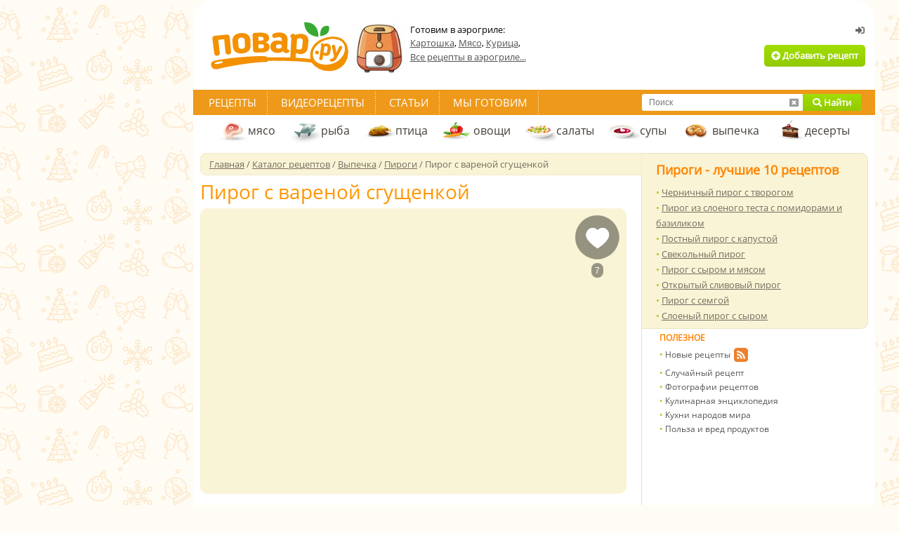

--- FILE ---
content_type: text/html; charset=utf-8
request_url: https://povar.ru/recipes/pirog_s_varenoi_sgushenkoi-52449.html
body_size: 43885
content:
<!DOCTYPE html>
<html lang="ru">
<head>
    <!-- Base meta tags -->
    <meta charset="utf-8">
    <meta http-equiv="X-UA-Compatible" content="IE=edge">
    <meta name="viewport" content="width=device-width, initial-scale=1.0">

    <!-- Preconnect to external domains -->
    <link rel="preconnect" href="https://img.povar.ru" crossorigin>
    <link rel="preconnect" href="https://mc.yandex.ru">
    <link rel="preconnect" href="https://yandex.ru">

    <!-- DNS prefetch -->
    <link rel="dns-prefetch" href="//img.povar.ru">
    <link rel="dns-prefetch" href="//mc.yandex.ru">
    <link rel="dns-prefetch" href="//mc.yandex.com">
    <link rel="dns-prefetch" href="//yandex.ru">
    <link rel="dns-prefetch" href="//yastatic.net">
    <link rel="dns-prefetch" href="//counter.yadro.ru">
    <link rel="dns-prefetch" href="//cdn.jsdelivr.net">
    <link rel="dns-prefetch" href="//www.googletagmanager.com">
    <link rel="dns-prefetch" href="//usocial.pro">

            <link rel="preload"
              as="image"
              type="image/jpeg"
              href="https://img.povar.ru/main/9a/60/c8/50/pirog_s_varenoi_sgushenkoi-379628.jpg"
              fetchpriority="high"
              crossorigin="anonymous"
        >
    
    <link rel="preload" as="font" href="/skins/recipie/fonts/os.woff2" type="font/woff2" crossorigin="anonymous">
    <link rel="preload" as="font" href="/skins/recipie/fa/webfonts/fa-solid-900.woff2" type="font/woff2" crossorigin="anonymous">
    <link rel="preload" as="font" href="/skins/recipie/fonts/os.woff" type="font/woff" crossorigin="anonymous">
    <link rel="preload" as="style" href="//img.povar.ru/skins/recipie/frontend.css?v=1.5.4" type="text/css" media="all">
    <style>@media only screen and (min-width:1240px){.floatingMenu{display:block}#megaContainer.megaContainerThin{width:1212px;clear:both;height:auto}}.main-photo{width:100%}.flex{display:flex}.flex-middle{align-content:center;}.flex.flex-p-1>*{padding:0 2pt}.banner-right-container div[id^='yandex_rtb_']>*{margin:10px !important;}#head{display:flex;flex-flow:nowrap;flex:1 1 auto;gap:20px;align-items:center;}#head .logo{flex:0 0 auto;}html #head noindex{display:flex;flex-flow:nowrap;justify-content:flex-end;flex:0 0 auto;}html #head .logo+noindex{flex:1 1 auto;}html #head .not_auth,html #head .auth{display:flex;width:420px;height:auto;text-align:right;position:inherit;top:0px;left:0;flex-flow:column;justify-self:flex-end;justify-content:flex-end;margin-bottom:10px;}html #head div.thematic{padding:0;border:0;width:auto;height:auto;position:inherit;top:0;left:0;margin:0;float:none;flex:1 1 auto;}html #head .auth .wrapp{display:flex;align-items:center;}html #head .auth .box{width:381px;height:60px;padding:16px;background:none;background-color:#f8f4d9;border-radius:5px;border:1px solid rgba(226,156,62,.15);text-align:left;position:relative;top:auto;left:auto;margin:0;}html #head .not_auth .wrapp{display:flex;flex-flow:column;align-items:flex-end;justify-content:flex-end;padding:0;}#head .logoff{position:absolute;top:7px;right:3px;color:#9b9a9a;font-size:11px;padding:0px 4px 2px 0px;line-height:18px;}#head .avatar_wrapper+div{display:inline;}#head .avatar{width:49px;height:49px;min-width:49px;min-height:49px;border:1px rgba(0,0,0,0) solid;float:left;margin:0px 12px 0px 0px;border-radius:50%;display:inline-block;}#head .name{color:#505050;font-size:14px;font-weight:bold;line-height:14px;}#head .star{position:absolute;margin:-6px auto auto 4px;}img.star,img.listStar,img.user_star,img.stars{display:none !important;}#head .hmenu{color:#505050;font-size:12px;margin:5px 0px 0px 0px;line-height:17px;}#head .hmenu img{margin:2px 9px 0px 0px;}#head .hmenu a{color:#505050;text-decoration:underline;margin:0px 14px 0px 0px;font-size:12px;}#head .hmenu img.topPlus{margin-left:-3px;}h2,.h2{font-weight:bold;color:#ff8400;font-size:18px;padding:0px px;}.popular li a{text-decoration:underline;}html .top10recipe .popular li{line-height:1.7em};.detailed{font-family:"Open Sans",Arial,Helvetica,sans-serif;}.recipe_list .recipe .h3>*{white-space:normal;max-width:80%;}[data-pseudo-text]::after,div[data-pseudo-text]::after,span[data-pseudo-text]::after{content:attr(data-pseudo-text);display:inline;}[data-pseudo-text-before]::before,div[data-pseudo-text-before]::before,span[data-pseudo-text-before]::before{content:attr(data-pseudo-text-before);display:inline;}.announcement-banner{padding:10px 20px;margin:0 -10px;text-align:center;margin-bottom:-10px;}.announcement-banner a{text-decoration:none;display:flex;width:100%;justify-content:center;align-items:center;}.announcement-banner a:hover{opacity:.8;text-decoration:none;}.announcement-title.emoticon{font-size:2em;line-height:1em;vertical-align:middle;}:root{--main-fill-color:#F6AB27;--secondary-fill-color:#F4CD1E;--main-stroke-color:#F6AB27;}.vote-container,.votes-desc{width:100%;display:flex;justify-content:center;align-items:center;}.votes{display:flex;flex-wrap:nowrap;}.votes .vote{display:flex;flex:0 0 auto;padding:2px;cursor:pointer;}.votes-desc *{color:#555;font-size:14px;}.vote svg,.vote svg g path.fill{transition:.3s all ease-in-out;}.vote svg g path.nofill{transition:.1s .2s all ease-in-out;}.vote.filled svg g path.fill{fill:var(--main-fill-color);stroke:transparent;}.vote.filled svg g path.nofill{fill:var(--secondary-fill-color);}.vote.not-filled svg g path.fill{fill:transparent;stroke:var(--main-stroke-color);}.vote.not-filled svg g path.nofill{fill:transparent;}.votes:hover .vote svg g path.fill{fill:var(--main-fill-color);stroke:transparent;}.votes:hover .vote svg g path.nofill{fill:var(--secondary-fill-color);}.votes .vote:hover svg{transform:scale3d(1.1,1.1,1.1);}.votes .vote:hover~span svg path.fill{fill:transparent;stroke:var(--main-stroke-color);}.votes .vote:hover~span svg path.nofill{fill:transparent;}.votes .vote.filled:hover~span svg path.fill{fill:var(--main-fill-color);stroke:transparent;opacity:.5;}.votes .vote.filled:hover~span svg path.nofill{fill:var(--secondary-fill-color);opacity:.5;}.text-pseudo-min-vote::before{content:"средняя оценка:";}.text-pseudo-votes::before{content:"голосов:";}.ingredient-group{display:flex;flex-wrap:wrap;justify-content:space-between;align-items:center;margin:14px 0 0 0;color:var(--mainpovar-color,#ff8400);text-transform:uppercase;flex:0 0 auto;font-weight:bold;}.ingredient-group span{flex:1 1 auto;color:var(--mainpovar-color,#ff8400);}li.ingredient-group{list-style:none;}.ingredient-group+li,.ingredient-group+li *{min-height:1.4em!important;}body,div,html,span,td{font-size:13px;font-family:"Open Sans",Arial,Helvetica,sans-serif}div.h4,form,h1{margin:0}.h2,.h4,div.h4,h1{font-weight:700}.h2,.h4,a{color:#ff8400}#topSearch a,#topSearch a.cancelSearch i{line-height:24px}#container,#megaContainer.megaContainerThin{width:951px}.detailed,body,div,div.h4,h1,html,html .cont_area h2.span,span,td{font-family:"Open Sans",Arial,Helvetica,sans-serif}html{background:url(https://img.povar.ru/uploads/1a/23/74/64/4e44ce8ba1152d87d50042f241ee6e46.svg) top center fixed #fffbf5}#autorName{font:inherit;font-size:inherit;color:inherit;font-style:inherit;margin:0 5px 0 0;}.bigImgBox{width:607px;position:relative}.additionalImgs{height:30px;opacity:.8;border:1px solid #e8e2c5;position:absolute;bottom:0;right:0;padding-left:20px;padding-right:20px;text-align:center;background:#f9f4d6;border-bottom-right-radius:10px;}#head,.h2,body,form,h1,html{padding:0}.additionalImgs a{opacity:1 !important;line-height:28px;text-shadow:#fff 0 1px 1px}@font-face{font-family:'Open Sans';font-style:normal;font-weight:400;font-display:swap;src:local(''),url(/skins/recipie/fonts/os.woff2) format('woff2'),url(/skins/recipie/fonts/os.woff) format('woff')}body,html{color:#766c5f;margin:0}div,span,td{color:#000}form{border:none}input{font-size:12px;padding-left:5px}a{text-decoration:underline}h1{color:#443f39;font-size:28px;font-weight:400}.h2{font-size:18px}.h4{font-size:12px;padding:4px 0 6px}#megaContainer{width:1212px;margin:0 auto;height:auto}#head{height:118px;clear:both;margin:0}#head .wrapp{padding:4px 0 0}#head .logo{width:220px}#head .logo a{display:block;width:220px}#head .btn_add{height:31px;display:inline-block;border-radius:5px;line-height:31px;margin-top:8px;margin-right:4px;padding-left:10px;padding-right:10px}#head .not_auth{width:420px;height:118px;text-align:right;position:relative;top:-118px;left:529px}#head .not_auth .wrapp{padding:36px 10px 0 0}.tmenu{background:#ee991a;height:36px;line-height:36px;clear:both;position:absolute;left:-10px;right:-10px}#topSearch,.rightlinks,div.extLogin,div.thematic{position:relative}.tmenu .links{height:36px;padding:0 6px;float:left}.tmenu .links a{color:#fff;font-size:15px;text-transform:uppercase;text-decoration:none;padding:6px 16px;background:url(//img.povar.ru/skins/recipie/images/tmenu/xsep.gif.pagespeed.ic.U_s4tBd7xk.png) right top no-repeat}.main-wrapp{background:url(//img.povar.ru/skins/recipie/images/main/r_ln.gif.pagespeed.ce.ehwqU2TSnN.gif) left top repeat-y;clear:both}.mcol{width:629px;margin:0;float:left}.rcol{width:322px;float:right}.cleaner{font-size:1px;height:1px;line-height:1px;clear:both}.mcol .cont_area{padding:26px 21px 16px 0}.cat_menu{height:44px;line-height:44px;padding:0 0 0 24px;margin-top:36px}.cat_menu a{color:#443f39;font-size:16px;height:14px;padding:15px 18px 15px 44px;text-decoration:none}.floatingMenu a.fmItem,.mcol .top_nav,.mcol .top_nav a,.mcol .top_nav span[itemprop=name],.top10recipe{color:#766c5f}.cat_menu a.dessert{background:url(//img.povar.ru/skins/recipie/images/submenu/dessert.gif.pagespeed.ce.NY5owkM6uv.gif) left center no-repeat}.cat_menu a.fish{background:url(//img.povar.ru/skins/recipie/images/submenu/fish.gif.pagespeed.ce.HeUsdPBtE1.gif) left center no-repeat}.cat_menu a.ptica{background:url(//img.povar.ru/skins/recipie/images/submenu/ptica_44x44.gif.pagespeed.ce.fQnOMg6cVd.gif) left center no-repeat}.cat_menu a.meat{background:url(//img.povar.ru/skins/recipie/images/submenu/xmeat.gif.pagespeed.ic.w3RHQGImf1.png) left center no-repeat}.cat_menu a.salad{background:url(//img.povar.ru/skins/recipie/images/submenu/salad.gif.pagespeed.ce.4VDyiRV0z2.gif) left center no-repeat}.cat_menu a.soup{background:url(//img.povar.ru/skins/recipie/images/submenu/soup.gif.pagespeed.ce.iUc0pI-gga.gif) left center no-repeat}.cat_menu a.vegies{background:url(//img.povar.ru/skins/recipie/images/submenu/vegies.gif.pagespeed.ce.SXxMZvnypR.gif) left center no-repeat}.cat_menu a.baking{background:url(//img.povar.ru/skins/recipie/images/submenu/xbaking.png.pagespeed.ic.M4DTkJ9Rn7.png) 5px center no-repeat}.cont_area h1{margin:0;padding:6px 0 10px}.cont_area img{max-width:100%}.popular li,.popular li a{font-size:13px;color:#766c5f;line-height:21px}.rightlinks ul{font-size:11px;padding:0}.rightlinks li{color:#555;font-size:12px;list-style-image:none;padding:0;line-height:20px}.rightlinks li a{color:#555;font-size:12px;text-decoration:none}.rightlinks .ico{position:absolute;margin:0 0 0 4px}.rcol .adsense{padding:4px 20px;background:#fff;min-width:286px}.top10recipe{padding:11px 20px 7px;border:1px solid #eae4c7;background:#f9f4d6;border-radius:0 10px 10px 0;border-left:none}.top10recipe .popular{margin-top:9px;float:none}.top10recipe .popular li{line-height:17px}.mcol .top_nav{font-size:13px;width:615px;padding:6px 0 6px 12px;background:#f9f4d6;border:1px solid #f0ebcd;line-height:18px;-webkit-border-top-left-radius:8px;-webkit-border-bottom-left-radius:8px;-moz-border-radius-topleft:8px;-moz-border-radius-bottomleft:8px;border-top-left-radius:8px;border-bottom-left-radius:8px}.detailed{font-weight:400;font-size:28px;color:#ff9600;padding:8px 0 10px;line-height:28px}.popupBtnGreen,.popupBtnOrange,.popup_yaPrigotovil,.popup_yaPrigotovil .attach,.popup_yaPrigotovil .message{font-family:'Open Sans',Arial,sans-serif}.detailed_stats{width:100%;margin-bottom:20px;float:left;text-align:left;line-height:25px}a.greenLink{color:#9fcc04;text-decoration:underline;font-weight:400}.actionsNew a,.greenButton,.orangeButton,.ubtnlogin,a.answerComment{text-decoration:none}.ubtnlogin{height:20px;line-height:20px;margin:0 5px 3px 3px;padding:0;display:inline-block;border:none;color:#656565;font-weight:700}div.addPhoto{background:url(//img.povar.ru/skins/recipie/images/recipie/addphoto_content_358x1.gif.pagespeed.ce.rarCWGRQat.gif) repeat-y #fff;width:358px;padding:0;margin:0 auto}div.addPhoto div{margin:0;padding:0;background-repeat:repeat-y;font-family:Tahoma,Geneva,sans-serif;font-size:11px}div.addPhoto div.wndTop{background-image:url(//img.povar.ru/skins/recipie/images/recipie/xaddphoto_top_358x10.gif.pagespeed.ic.EcJvKWmpAr.png);height:10px}div.addPhoto div.wndTitle{background-image:url(//img.povar.ru/skins/recipie/images/recipie/addphoto_head_358x1.gif.pagespeed.ce.eI7xMz5099.gif);height:20px;font-size:12px;line-height:12px;color:#9fcc04;font-weight:700;padding-left:25px}div.addPhoto div.wndContentTop{background-image:url(//img.povar.ru/skins/recipie/images/recipie/addphoto_content_top_358x5.gif.pagespeed.ce.ObkQbBgWKH.gif);height:5px}div.addPhoto div.wndContent{background-image:url(//img.povar.ru/skins/recipie/images/recipie/addphoto_content_358x1.gif.pagespeed.ce.rarCWGRQat.gif);padding:5px 25px}div.addPhoto div.wndContentSplitter{background-image:url(//img.povar.ru/skins/recipie/images/recipie/addphoto_content_splitter_358x1.gif.pagespeed.ce.fe4OZgWOBH.gif);height:1px;clear:both}div.addPhoto div.wndFooter{background-image:url(//img.povar.ru/skins/recipie/images/recipie/xaddphoto_footer_358x23.gif.pagespeed.ic.ro9NdJlFRf.png);height:23px}div.addPhoto a.wndCancel,div.addPhoto a.wndNext{width:125px;height:23px;line-height:23px;text-align:center;display:block;border:none;padding:0;margin:5px 0 1px 180px;border-radius:3px}div.addPhoto a.wndCancel{float:left;width:79px;margin-left:92px;margin-right:10px}div.addPhoto div.wndContent span.bold{color:#505050;font-weight:700;font-size:inherit}div.addPhoto div.wndContent input.wndFilePicker{margin-top:5px;margin-bottom:5px}div.addPhoto div.wndTitle a.wndClose{display:block;background-image:url(//img.povar.ru/skins/recipie/images/recipie/addphoto_close_9x9.gif.pagespeed.ce.6BgXwNdB7t.gif);margin:0;padding:0;border:none;width:9px;height:9px;position:relative;left:310px;top:-10px}#topLinks a.authorized,.displayNone,.doit_comment{display:none}.displayNever,img.user_star{display:none !important}div.wndTitle span{color:inherit}span.red{color:red;font-size:inherit}.user_star{margin:-6px 0}img.smile{margin-bottom:-5px}div.smile{width:475px;margin-bottom:20px;display:none;text-align:center}div.smile img.smile{margin-bottom:0}.floatLeft{float:left}a.ok{display:block;width:54px;height:23px;line-height:23px;text-align:center;border:none;margin:4px 3px 0 251px;padding:0;border-radius:3px}div.extLogin{left:630px;top:-210px;width:200px;height:86px;margin-bottom:-86px}div.bookmarks{float:left;padding-top:5px}div.thematic{width:270px;height:72px;top:-90px;left:240px;margin:0 -270px -72px 0;padding:0;border:none;float:left}div.thematic a{color:#505050;text-decoration:underline;line-height:20px}div.thematic img{float:left;padding:0;border:none;margin:0 10px 0 0}.rcpRatingStar{height:21px;background-image:url(//img.povar.ru/skins/recipie/images/newrating/stars.png.pagespeed.ce.g3ycIqZz4Q.png);float:left;display:block;margin:0;padding:0;border:0;width:24px;line-height:25px}.rcpRatingStar .rcpRatingStar{margin:0}.e1{background-position:left 0}.b1{background-position:left -21px}a.answerComment{display:block;border:none;width:176px;height:17px;background-color:#ff8400;margin-left:-2px;margin-top:10px;border-radius:5px;color:#fff;font-weight:700;text-transform:uppercase;line-height:12px;padding-top:6px;text-align:center}.actionsNew a,ul{color:#766c5f}.recipie_detailed .cont_area{padding-top:3px}textarea.answerComment{width:100%;border:1px solid #bababa;outline:0;display:block;margin-top:5px;height:40px;border-radius:5px}.user_tip_list .row .row a.answerComment{margin-bottom:5px}.rightlinks{background-color:#fff;padding-left:25px;padding-bottom:10px}#topSearch a,.favheart{display:block;padding:0}.rightlinks .newcounters{position:absolute;right:0;bottom:0;padding-bottom:12px}#perelinkTop{position:absolute;top:-500px}div.competition_banner_box{margin:0 0 10px;overflow:hidden}#vk_subscribePupup{position:fixed;bottom:20px;right:20px;display:none;background:#f9f4d6;color:#ff8400;font-size:36px;font-weight:700;font-family:Tahoma;padding:8px 20px;-webkit-border-radius:10px;-moz-border-radius:10px;border-radius:10px}.bigImgBox img{-webkit-border-radius:10px;-moz-border-radius:10px;border-radius:10px}#dev_indicator{position:fixed;top:0;right:0;font-size:12px;line-height:12px}.favheart{margin:0;border:none;position:absolute;right:10px;top:10px;width:63px;height:93px;background-image:url(//img.povar.ru/skins/recipie/images/btn/xfavheart.png.pagespeed.ic.7kejVyOCrd.png);background-repeat:no-repeat}.favheart div{width:100%;height:20px;line-height:20px;margin-top:68px;text-align:center}.favheart div span{color:#fff;background:rgba(0,0,0,.39);display:inline-block;border-radius:10px;padding:1px 5px 0;font-size:12px;font-family:Arial,sans-serif}#topSearch{width:312px;height:24px;float:right;margin-right:20px;margin-top:6px;background:#fff;border-radius:3px}#topSearch input[type=text]{width:192px;height:24px;margin:0 0 0 10px;line-height:24px;padding:0;border:none;outline:0;display:block;float:left;background:#fff}#topSearch a{margin:0;border:none;position:absolute;top:0;text-align:center;height:24px}#topSearch a.submitSearch{width:83px;right:0;border-top-right-radius:3px;border-bottom-right-radius:3px}#topSearch a.cancelSearch{right:83px;width:26px;color:#9a9a9a}.floatingMenu{background:#f9f4d6;border-right:1px solid #e8e2c5;width:210px;padding:15px;display:none;line-height:20px;border-top-left-radius:5px;border-bottom-left-radius:5px;margin:228px 0 0;float:left}#container,.rcpAuthorTime{float:right}.floatingMenu a.fmHead{font-weight:700;clear:both;display:block;margin-top:4px;margin-bottom:4px}.floatingMenu div{padding-bottom:16px}.orangeButton{background:linear-gradient(to bottom,#fcb122 0,#ff8401 100%);color:#fff;text-align:center;font-weight:700;display:block}.greenButton{background:linear-gradient(to bottom,#a1de00 0,#92ca00 100%);color:#fff;text-align:center;font-weight:700;display:block}.actionsNew a,.fas{display:inline-block}.banner_near_login{width:256px;height:72px;position:absolute;top:28px;right:170px;overflow:hidden}#container,#ytplayer,.competition_banner_box,.popup_yaPrigotovil{position:relative}#container{margin:0;background:#fff;border:10px solid #fff;padding-bottom:30px;-webkit-border-top-left-radius:30px;-webkit-border-top-right-radius:30px;-moz-border-radius-topleft:30px;-moz-border-radius-topright:30px;border-top-left-radius:30px;border-top-right-radius:30px}.povarPopupShadow{box-shadow:0 0 30px rgba(0,0,0,.5)}.popup_yaPrigotovil{width:440px;height:455px}.popup_yaPrigotovil .closeBtn{position:absolute;top:0;right:0;color:#fff;margin:6px;width:11px;height:11px;background:url(//img.povar.ru/skins/recipie/images/xclosepopup.png.pagespeed.ic._j5tY2r0wM.png)}.popup_yaPrigotovil .wrapper{background:#f9f4d6;border-radius:5px;position:absolute;right:25px;top:25px;left:25px;margin:0}.popup_yaPrigotovil .topPart{border-top-left-radius:5px;border-top-right-radius:5px;background:#fff;overflow:hidden;border-bottom:1px solid #e7e2c4;margin:0;padding-bottom:20px}.popup_yaPrigotovil .topPartHeading{text-align:center;color:#4a463d;font-weight:700;font-size:16px;line-height:16px;margin-top:22px;padding:0 30px}.popup_yaPrigotovil .topPartText{text-align:center;color:#737373;font-size:13px;line-height:18px;margin-top:12px}.popup_yaPrigotovil .bottomPart{width:100%;margin:0;padding:0}.popup_yaPrigotovil .message{margin:28px auto;display:block;font-size:13px;line-height:16px;background:#fff;color:#4a463f;width:308px;height:122px;border:1px solid #e7e2c4;border-radius:5px;outline:0;resize:none}.popup_yaPrigotovil .attach{font-size:14px;font-style:italic;color:#4a4742;margin:10px 40px;height:30px;line-height:30px}.popupBtnGreen,.popupBtnOrange{display:inline-block;border:none;padding:0 24px;margin-right:10px;line-height:30px;font-size:13px;text-decoration:none !important;background:#a2cd0f;color:#fff;border-radius:4px}li,ul{padding:0;margin:0}.popupBtnOrange{background:#ee991a;margin:0}#icookPreview{max-width:30px;max-height:30px;margin-right:10px}.actionsNew{width:607px;margin:0 0 10px;padding:0;border:none}.actionsNew td{text-align:center;background:#f9f4d6}.actionsNew a{line-height:60px;font-size:14px}.actionsNew td.split{border-right:1px solid #ebe2c7}.actionsNew .actionsNewSave{text-decoration:none;background:#a2cd0e;color:#fff}.actionsNewIcook{width:182px}.actionsNewRate{width:130px}.actionsNewPrint{width:154px}.actionsNewSave{width:138px}@font-face{font-family:"Font Awesome 5 Free";font-style:normal;font-weight:400;font-display:swap;src:url(/skins/recipie/fa/webfonts/fa-regular-400.eot);src:url(/skins/recipie/fa/webfonts/fa-regular-400.eot?#iefix) format("embedded-opentype"),url(/skins/recipie/fa/webfonts/fa-regular-400.woff2) format("woff2"),url(/skins/recipie/fa/webfonts/fa-regular-400.woff) format("woff"),url(/skins/recipie/fa/webfonts/fa-regular-400.ttf) format("truetype"),url(/skins/recipie/fa/webfonts/fa-regular-400.svg#fontawesome) format("svg")}@font-face{font-family:"Font Awesome 5 Free";font-style:normal;font-weight:900;font-display:swap;src:url(/skins/recipie/fa/webfonts/fa-solid-900.eot);src:url(/skins/recipie/fa/webfonts/fa-solid-900.eot?#iefix) format("embedded-opentype"),url(/skins/recipie/fa/webfonts/fa-solid-900.woff2) format("woff2"),url(/skins/recipie/fa/webfonts/fa-solid-900.woff) format("woff"),url(/skins/recipie/fa/webfonts/fa-solid-900.ttf) format("truetype"),url(/skins/recipie/fa/webfonts/fa-solid-900.svg#fontawesome) format("svg")}.fas{-moz-osx-font-smoothing:grayscale;-webkit-font-smoothing:antialiased;font-style:normal;font-variant:normal;text-rendering:auto;line-height:1;font-family:"Font Awesome 5 Free";font-weight:900}.fa-ban:before{content:"\f05e"}.fa-camera-retro:before{content:"\f083"}.fa-chevron-right:before{content:"\f054"}.fa-comment:before{content:"\f075"}.fa-comment-dots:before{content:"\f4ad"}.fa-paper-plane:before{content:"\f1d8"}.fa-plus-circle:before{content:"\f055"}.fa-search:before{content:"\f002"}.fa-sign-in-alt:before{content:"\f2f6"}.fa-window-close:before{content:"\f410"}#ytplayer .slicer,.yt-btn{position:absolute;left:0;top:0;width:100%;height:100%}#ytplayer{width:100%;overflow:hidden;padding-top:56%}.calorie_bl{display:flex;width:100%;flex-flow:column}.calorie_bl .calories_info{padding-top:15px;display:flex;justify-content:flex-start}.calorie_bl .calories_info .tab{text-align:center;min-width:75px;max-width:88px;width:100%}.calorie_bl .calories_info .tab p{margin-bottom:0;font-size:12px;color:#737373}.calorie_bl .calories_info .tab .circle{width:62px;height:62px;border:1px solid rgba(162,205,14,.3);box-sizing:border-box;border-radius:50%;display:flex;align-items:center;justify-content:center;font-size:14px;color:#242424;font-weight:700;margin:0 auto 5px;padding-top:1px;position:relative}.calorie_bl .calories_info .tab .circle svg{position:absolute;width:82px;height:82px}.calorie_bl .calories_info .tab .circle svg circle{border-radius:50%}.calorie_bl small{padding:0 2px;color:#737373;font-style:italic;font-family:handriting;font-size:small}html .cont_area h2.span{line-height:23px;margin:0 0 3px;padding:6px 0 3px;color:#444;font-weight:700;font-size:18px}span.detailed_full.portions{padding-bottom:15px;color:#333}li{color:#333;list-style:none}ul li::before{content:"• ";color:#a2cd0e}div.ingredients_wrapper{width:340px;float:left;color:#555557;}div.ingredients_ad{width:240px;max-height:400px;float:right;overflow:hidden;}.detailed_ingredients{display:flex;flex-flow:column wrap;}.flex-dot-line{display:flex;flex:1 1 auto;flex-flow:row wrap;align-items:center;}.flex-dot-line>a,.flex-dot-line>span{flex:0 0 auto;border-bottom:0;margin:0;min-height:1.8em;line-height:1em;vertical-align:bottom;display:flex;align-items:flex-end;}.flex-dot-line>a.name{padding-top:7px;}.flex-dot-line>span.dots{flex:1 1 auto;margin:0 4px;border-bottom:dashed rgba(0,0,0,.2) 1px;}.flex-dot-line .value{display:flex;margin-right:4px;font-weight:500;}.flex-dot-line .u-utin-name,.flex-dot-line .unit-name{display:flex;min-width:56px;}.flex-dot-line>span.descr{display:block;flex:1 1 auto;margin-top:2px;font-size:.9em;width:100%;color:#444;align-items:baseline;line-height:.9em;min-height:0.9em;}.flex-dot-line>a+span+span+span+span{margin-top:0;}.flex-dot-line>span.descr .hide{opacity:.7;}.flex-dot-line>.name{font-weight:900;color:#111;}.flex-dot-line>a.name{text-decoration:none;}.flex-dot-line>a.name:hover,.flex-dot-line>a.name:active,.flex-dot-line>a.name:focus{text-decoration:underline;}.portions{margin-top:.7em;margin-bottom:2em;}.portions span{font-size:1.2em;}.portions .value{padding:0 4px;border:1px solid #999;display:flex;place-self:center;height:25px;line-height:25px;vertical-align:middle;justify-content:center;align-content:center;position:relative;top:5px;}.portions .value:hover{cursor:text;}button[data-add-portion]{display:flex;border-radius:50%;width:30px;height:30px;justify-content:center;align-items:center;padding:0;overflow:hidden;margin:0px;position:relative;border:0 none;background:none;position:relative;top:5px;}button[data-add-portion] svg .st0{fill:#999;transition:.2s all ease-in-out;}button[data-add-portion]:hover{cursor:pointer;}button[data-add-portion]:hover svg .st0{fill:rgb(162,205,14);}div.detailed_tags{margin-top:1rem;}div.detailed_tags *{line-height:17px;}div.detailed_tags span{color:#555557;}.similarstatic-grid{display:grid;grid-template-columns:repeat(auto-fill,minmax(138px,1fr));gap:4px 4px;margin-right:17px;}.similarstatic-grid>a{display:flex;flex-direction:column;text-align:center;font-family:"Open Sans",Arial,sans-serif;box-sizing:border-box;font-weight:400;box-shadow:rgb(102,102,102) 0px 0px 1px 0px inset;border-radius:2px;overflow:hidden;justify-content:stretch;text-decoration:none;}.similarstatic-grid>a>span{padding:0px 4px 4px 4px;display:flex;flex:1 1 auto;justify-content:center;line-height:1.2rem;font-size:14px;}.similarstatic-grid img{max-width:100%;height:auto;display:flex;}.fa-fw{text-align:center;width:1.25em;}.bigImgBox .stepphotos{display:flex;width:607px;height:407px;border-radius:10px;background-color:#f9f4d6;}.instructions{padding:0px;display:flex;flex-flow:column;gap:15px;width:100%;}.instructions .instruction{display:grid;flex-flow:row wrap;grid-gap:10px;grid-row-gap:4px;grid-template-columns:298px 1fr;}.instructions .instruction .step-number{color:#766c5f;font-size:18px;font-weight:normal;padding:0;display:flex;grid-column:1 / -1;flex:0 0 auto;display:flex;}.detailed_step_photo_big{display:flex;flex-flow:column;}.detailed_step_photo_big img{border-radius:8px;}.detailed_step_description_big{display:flex;flex-flow:column;width:auto;}</style>    <!-- critical-js-->
    <script>window.onEvent=function(t,n,e){document.body.addEventListener(t,function(t){t.target.matches(n) && e.call(t.target,[t])})};</script>
    <script type='text/javascript'>
        function getLoginWndXMLUrl() {
            return '/rcpxml/xml_loginwnd';
        }

        function getBottomMenuXMLUrl() {
            return '/rcpxml/xml_bottommenu?1';
        }

        function isAuthorized() {
            return false;
        }
    </script>

    <!-- SEO meta tags (title, description from helper) -->
    <title>Пирог с вареной сгущенкой - пошаговый рецепт с фото на Повар.ру</title>
<meta name="description" content="Простой пирог к чаю готовится ещё и быстро. Сгущенка выручает, использую ее вместо крема, прослаивая коржи. И детям, и взрослым нравится. Рассказываю, как приготовить пирог с вареной сгущенкой." >
    <!-- Canonical URL -->
    
    <!-- Mobile alternate -->
        <link rel="alternate" media="only screen and (max-width: 640px)" href="https://m.povar.ru/recipes/pirog_s_varenoi_sgushenkoi-52449.html">
    
    <!-- Favicon -->
    <link rel="icon" href="//img.povar.ru/skins/recipie/favicon.svg" type="image/svg+xml">

    <!-- RSS Feed -->
    <link rel="alternate" type="application/rss+xml" title="Подписка на новые рецепты портала Повар.ру" href="/rss">

    <!-- Open Graph -->
    <meta property="og:type" content="website">
    <meta property="og:url" content="https://povar.ru/recipes/pirog_s_varenoi_sgushenkoi-52449.html">
                <meta property="og:locale" content="ru_RU">
    <meta property="og:site_name" content="Повар.ру">

    <!-- Twitter Card -->
    <meta name="twitter:card" content="summary_large_image">
            
    <!-- Structured Data: Organization -->
    <script type="application/ld+json">
    {
      "@context": "https://schema.org",
      "@type": "Organization",
      "name": "Повар.ру",
      "url": "https://povar.ru/",
      "logo": "https://img.povar.ru//img.povar.ru/skins/recipie/images/desktop_logo.svg",
      "sameAs": [
        "https://vk.com/vpovare",
        "https://ok.ru/vpovare",
        "https://www.youtube.com/channel/UCdD_JLMh0tDP7feDU7Onn4g",
        "https://ru.pinterest.com/vpovare/"
      ]
    }
    </script>

    
    <meta property="og:locale" content="ru_RU"/>
<meta property="og:type" content="article"/>
<meta property="og:title" content="Пирог с вареной сгущенкой"/>
<meta property="og:description" content="Простой пирог к чаю готовится ещё и быстро. Сгущенка выручает, использую ее вместо крема, прослаивая коржи. И детям, и взрослым нравится. Рассказываю, как приготовить пирог с вареной сгущенкой."/>
<meta property="og:url" content="https://povar.ru/recipes/pirog_s_varenoi_sgushenkoi-52449.html"/>
<meta property="og:site_name" content="povar.ru"/>
<meta property="og:updated_time" content="2017-03-29T04:00:06+03:00"/>
<meta property="og:image" content="https://img.povar.ru/main-micro/9a/60/c8/50/pirog_s_varenoi_sgushenkoi-379628.jpg"/>
<meta property="og:video" content="https://www.youtube.com/watch?v=W8SjMqt0tQ0"/>
    <!-- Legacy verification -->
    <meta name='loginza-verification' content='c38c736890f13adb43a28df17ca13365'>

    <!-- Google Pagination -->
    
    <!-- JavaScript -->
    <script src="//img.povar.ru/skins/recipie/../../js/jquery/jquery.js" type="text/javascript"></script>
                                
    <!-- CSS -->
                    
        
    <!-- Yandex.RTB -->
    <script>window.yaContextCb=window.yaContextCb||[]</script>
    <script src="https://yandex.ru/ads/system/context.js" async></script>
    <script type="text/javascript" src="https://povar.ru/js/adfox.asyn.code.ver3.js"></script>
    <script src="https://apis.google.com/js/platform.js" async defer>{lang: 'ru'}</script>

    <!-- banner: header -->    <meta name="yandex-verification" content="d8ddc0adb34ad34b" />
<meta name="p:domain_verify" content="57d55c7845200feec9f7a033c61a1f96"/>
<!-- /banner: header -->
<!-- 72, 77, 266, 277, 296, 301, 311, 319, 329, 409, 410, 526 --></head>

<body class="body" id="body">
<noindex></noindex>
<div id="megaContainer" class="">
    <div id="container">
        <!-- banner: service_top -->    <style type="text/css">
html {
background: #fffbf5 url(https://img.povar.ru/uploads/1a/23/74/64/4e44ce8ba1152d87d50042f241ee6e46.svg);
background-attachment: fixed;
background-repeat: repeat;
background-position: top center;
}
</style>
<!-- /banner: service_top -->
<!-- 72, 77, 266, 277, 296, 301, 311, 319, 329, 409, 410, 526 -->        <div id="head">
            <div class="logo"><a rel="nofollow" href="https://povar.ru/"><img
                            src="//img.povar.ru/skins/recipie/images/desktop_logo.svg" alt="Кулинарные рецепты"
                            width="220"
                            height="118" border="0"/></a></div>
            <!-- thematic -->
            <div class="thematic"><img src="https://img.povar.ru/uploads/6f/83/90/5c/4c593f72241f894eab799f6a26089d51.jpg" height="72" align="left" alt=""/>Готовим в аэрогриле:
<br>
<a href="https://povar.ru/menu/kartoshka_v_aerogrile/">Картошка</a>, 
<a href="https://povar.ru/menu/myaso_v_aerogrile/">Мясо</a>,
<a href="https://povar.ru/menu/kuritsa_v_aerogrile/">Курица</a>,<br>
<a href="https://povar.ru/list/aerogrill/">Все рецепты в аэрогриле...</a>
<br></div>            <!-- /thematic -->
                <noindex>
        <div class="not_auth">
            <div class="banner_near_login">
                            </div>
            <div class="wrapp">
                <div class="ulogin">
	<noindex><a class="ubtnlogin authorized"><i class="fas fa-sign-in-alt"></i> <span class="txt-enter-registration"></span></a></noindex>
</div>                <a rel="nofollow" href="/new" class="authorized"><span
                            class="btn_add greenButton" alt="Добавить рецепт"><i class="fas fa-plus-circle"></i>&nbsp;Добавить рецепт</span>
                </a>
            </div>
        </div>
        <!--        <script src="//ulogin.ru/js/ulogin.js"></script>-->
        <div class="extLogin displayNone">
        </div>
    </noindex>

<script type="text/javascript">
    function login(prefix) {
        authorize("/login", prefix);
    }

    function logoff() {
        unauthorize("/logoff");
    }
        var fancyOptions = {
        "titleShow": false,
        "transitionIn": "fade",
        "transitionOut": "none",
        "overlayOpacity": "0.7",
        "showCloseButton": false,
        "padding": "0",
        "modal": false,
        "centerOnScroll": true,
        "overlayColor": "#000",
        "showNavArrows": false
    };

    let loginFormLoaded = false;
    const installLogin = function () {
        jQuery('a#forgotPassword, a#passStatusWndAnchor').fancybox(fancyOptions);

        jQuery(".login_close").addClass('login_header').html('ВХОД НА САЙТ').bind("click", function () {
            jQuery("#login").fadeOut();
            closeFancyBox();
        });
        jQuery('#login_field').keypress(function (event) {
            if (event.keyCode == '13') {
                event.preventDefault();
                jQuery("#password_field").focus();

            }
        });
        jQuery('#password_field').keypress(function (event) {
            if (event.keyCode == '13') {
                event.preventDefault();
                login();
            }
        });
    };

    window.doLogin = () => {
        if (loginFormLoaded === false) {
            fetch(getLoginWndXMLUrl()).then((response) => response.text()).then((html) => {
                loginFormLoaded = true;
                $('div.extLogin').html(html);
                installLogin();
                Povar.actions.login();
            });
        } else {
            Povar.actions.login();
        }
    }

    jQuery(document).ready(function () {
        jQuery('a.authorized').attr({
            onclick: '',
            href: '#login'
        }).click(function () {
            window.doLogin();
        });
    });

    function forgotPassword() {
        jQuery("#forgotPassForm").ajaxSubmit(function (data) {
            jQuery("#passStatusWnd div.wndContent:first").html(data);
            jQuery("a#passStatusWndAnchor").click();
        });
    }
    </script>
        </div>
                <div class="tmenu" id="topMenuWrapper">
            <script type="text/javascript">
                function setFilter(href, event) {
                    event && event.preventDefault();
                    var domain = 'https://povar.ru/';
                    if (href == domain) {
                        window.location = domain;
                        return false;
                    }
                    domain = domain.substring(0, domain.length - 1);
                    window.location = domain + href;
                }
            </script>
            <div class="links" id="topLinks">
                <a href="https://povar.ru/list/">Рецепты</a>
                <a href="https://povar.ru/video/">Видеорецепты</a>
                                                <a href="https://povar.ru/art">Статьи</a>
                <a href="https://povar.ru/nasha_kuhnia/">Мы готовим</a>

            </div>
            <div id="topSearch">
                <form id="search" name="search" autocomplete="off" method="get"
                      action="/xmlsearch">
                    <input id="searchInput" type="text" placeholder="Поиск" name="query"/>
                    <a href="javascript:void(0);" onclick="jQuery('#topSearch input').val('').focus();" title="Очистить"
                       class="cancelSearch"><i class="fas fa-window-close"></i></a>
                    <a class="submitSearch greenButton" href="javascript:void(0);"
                       onclick="jQuery('#search').submit();"><i
                                class="fas fa-search"></i> Найти</a>
                </form>
            </div>
        </div>
        <div class="cat_menu">
            <a href="/list/meat/" class="meat">мясо</a>
            <a href="/list/fish/" class="fish">рыба</a>
            <a href="/list/ptica/" class="ptica">птица</a>
            <a href="/list/vegies/" class="vegies">овощи</a>
            <a href="/list/salad/" class="salad">салаты</a>
            <a href="/list/soup/" class="soup">супы</a>
            <a href="/list/vypechka/" class="baking">выпечка</a>
            <a href="/list/dessert/" class="dessert">десерты</a>
                    </div>

        <div class="competition_banner_box"></div>

                <div class="main-wrapp" id="mainWrapper">
            
<div class="mcol recipie_detailed">
    <div class="top_nav" itemscope itemtype="https://schema.org/BreadcrumbList">
    <span itemprop="itemListElement" itemscope itemtype="https://schema.org/ListItem"><a itemprop="item" href="/"><span itemprop="name">Главная</span></a><meta itemprop="position" content="1"/></span> / <span itemprop="itemListElement" itemscope itemtype="https://schema.org/ListItem"><a itemprop="item" href="/list/"><span itemprop="name">Каталог рецептов</span></a><meta itemprop="position" content="2" /></span> / <span itemprop="itemListElement" itemscope itemtype="https://schema.org/ListItem"><a itemprop="item" href="/list/vypechka/"><span itemprop="name">Выпечка</span></a><meta itemprop="position" content="3" /></span> / <span itemprop="itemListElement" itemscope itemtype="https://schema.org/ListItem"><a itemprop="item" href="/list/pirogi_pirozhki/"><span itemprop="name">Пироги</span></a><meta itemprop="position" content="4" /></span> / <span itemprop="itemListElement" itemscope itemtype="https://schema.org/ListItem"><span itemprop="name">Пирог с вареной сгущенкой</span><meta itemprop="position" content="5" /></span></div>
        <div class="cont_area hrecipe" itemscope itemtype="https://schema.org/Recipe">
        <h1 class="detailed fn" itemprop="name">Пирог с вареной сгущенкой</h1>
        <div class="bigImgBox">
            <a class="stepphotos"
               rel="stepphotos"
               title="Пирог с вареной сгущенкой"
               href="https://img.povar.ru/main-micro/9a/60/c8/50/pirog_s_varenoi_sgushenkoi-379628.jpg"
            >
                <img width="607"
                     class="photo"
                     fetchpriority="high"
                     loading="eager"
                     itemprop="image"
                     alt="Пирог с вареной сгущенкой"
                     title="Пирог с вареной сгущенкой"
                     src="https://img.povar.ru/main/9a/60/c8/50/pirog_s_varenoi_sgushenkoi-379628.jpg">
            </a>
                        <a class="favheart authorized" rel="deferredFavorite();"
               href="javascript:loadCookbooks(52449);" title="Добавить в избранное">
                <div>
                    <span>7</span></div>
            </a>
        </div>
                <script type="text/javascript">
            $(document).ready(function () {
                $('div.bigImgBox').mouseenter(function () {
                    $('div.additionalImgs').css('opacity', 1);
                });
                $('div.bigImgBox').mouseleave(function () {
                    $('div.additionalImgs').css('opacity', 0.8);
                });
            });
        </script>
        <br/><br/>
        <style type="text/css">
            .recipe a.thumb {
                display: none;
            }

            .detailed_photos {
                text-align: left;
            }

            .bigImgBox {
                width: 607px;
                height: 407px;
                position: relative;
            }

            .additionalImgs {
                height: 30px;
                opacity: 0.8;
                border: solid 1px #E8E2C5;
                position: absolute;
                bottom: 0;
                right: 0;
                padding-left: 20px;
                padding-right: 20px;
                text-align: center;
                background: #F9F4D6;
            }

            .additionalImgs:hover {
                opacity: 1;
            }

            .additionalImgs a {
                opacity: 1 !important;
                line-height: 28px;
                text-shadow: #fff 0px 1px 1px;
            }

            #fancybox-title-over {
                color: #fff;
            }
        </style>

        
        <div class="detailed_stats small">
            <div class="bookmarks">
                <!-- uSocial -->
                <script async src="https://usocial.pro/usocial/usocial.js?uid=eda5163907f63825&v=6.1.5"
                        data-script="usocial" charset="utf-8"></script>
                <div class="uSocial-Share" data-pid="b71fb7f7888074d028cd473c6d939435" data-type="share"
                     data-options="round,style1,default,absolute,horizontal,size32,counter1,counter-after,nomobile,mobile_position_right"
                     data-social="ok,telegram,vi,wa"></div>
                <!-- /uSocial -->
            </div>
            <div class="rcpAuthorTime">
                <div class="floatLeft">
                    <span data-pseudo-text="Приготовил:"></span>
                    <a href="/users/Alla.demidova"
                       rel="noindex, nofollow">
                        <span id="autorName" class="author"
                              itemprop="author">Алла</span></a>
                </div>
                <a href="javascript:void(0);" title="Рейтинг: 16076 баллов. (до след. уровня осталось набрать 0)" class="rcpRatingStar s5"><span class="rcpRatingStar g5" style="width:100%;"></span></a>29.03.2017                <br/>
                Время приготовления:
                <meta itemprop="prepTime"
                      content="PT60M"/>
                <meta itemprop="totalTime"
                      content="PT60M"/>
                <meta itemprop="cookTime"
                      content="PT60M"/>
                <span class="duration"><span class="value-title"
                                             title="PT60M"> </span>1 ч.</span>
                <span class="cooktime"><span class="value-title" title="PT60M"> </span></span>
                <span class="preptime"><span class="value-title" title="PT60M"> </span></span>
            </div>
        </div>
        <div class="cleaner"></div>
        <table class="actionsNew" border="0" cellspacing="0" cellpadding="0">
            <tr>
                <td class="split actionsNewSaveTd">
                    <noindex>
                        <a href="javascript:loadCookbooks(52449);"
                           class="actionsNewSave authorized"
                           rel="deferredFavorite();" id="add2Bookmark">
                            <i class="fas fa-heart fa-fw"></i> Сохранить
                        </a>
                    </noindex>
                </td>
                <td class="split">
                    <a class="actionsNewIcook authorized" rel="deferredIcook();"
                       href="javascript:Povar.actions.icook();">
                        <i class="fas fa-utensils fa-fw"></i> Я приготовил(а)
                    </a></td>
                <td class="split">
                    <a class="actionsNewRate" href="javascript:Povar.scrollTo('[name=scrollRate]');">
                        <i class="fas fa-star fa-fw"></i> Оценить
                    </a>
                </td>
                <td>
                                        <a class="actionsNewPrint" target="_blank" href="/print/pirog_s_varenoi_sgushenkoi-52449.html" rel="noindex, nofollow">
                        <i class="fas fa-print fa-fw"></i> Распечатать
                    </a>
                </td>
            </tr>
        </table>
        <div class="cleaner"></div>
                <br/>
                    <span class="detailed_full description" itemprop="description">
				Простой пирог к чаю готовится ещё и быстро. Сгущенка выручает, использую ее вместо крема, прослаивая коржи. И детям, и взрослым нравится. Рассказываю, как приготовить пирог с вареной сгущенкой.			</span><br/>
                                    <br/>            <span class="detailed_full">
				<h2 class="span">Описание приготовления:</h2>
				<span >Вареную сгущенку можно купить уже готовую. Также всегда можно сварить обычное сгущенное молоко или даже приготовить самому — из молока, сахара и сливочного масла. Конечно, калорийная сладость, но вкусная, а десерты с ней – объедение!</span>
			</span><br/>
        
        
        <div class="ingredients_wrapper">
            <div class="detailed_tags">
                    <div>
            <span class="b">Назначение:</span>
            <span >
            <span><a href='/list/dlya_detey/'>Для детей</a></span> <span class="sep">/</span> <span><a href='/list/na_poldnik/'>На полдник</a></span>            </span>
        </div>
                    <div>
            <span class="b">Основной ингредиент:</span>
            <span  itemprop="recipeCategory">
            <span><a href='/list/molochnye_produkty/'>Молочные продукты</a></span> <span class="sep">/</span> <span><a href='/list/muka_i_testo/'>Тесто</a></span> <span class="sep">/</span> <span><a href='/list/pesochnoe_testo/'>Песочное тесто</a></span> <span class="sep">/</span> <span><a href='/list/sgushenka/'>Сгущенка</a></span>            </span>
        </div>
                    <div>
            <span class="b">Блюдо:</span>
            <span  itemprop="keywords">
            <span class="category"><a href='/list/vypechka/'>Выпечка</a></span> <span class="sep">/</span> <span class="sub-category"><a href='/list/pirogi_pirozhki/'>Пироги</a></span>            </span>
        </div>
    </div>
                                        <div class="cleaner detailed_ingredients_spacer"></div>
                <h2 class="span">Состав / Ингредиенты:</h2>
                                <ul class="detailed_ingredients no_dots">
                                                                    <li itemprop="recipeIngredient"
                            class="ingredient flex-dot-line"
                            rel="Мука пшеничная">
                                                            <span class="name">
                                    Мука пшеничная                            </span>
                                                        <span class="dots"></span>
                            <span class='value'>360</span> <span class='u-unit-name' data-plurals='["\u0433\u0440\u0430\u043c\u043c","\u0433\u0440\u0430\u043c\u043c\u0430","\u0433\u0440\u0430\u043c\u043c"]'>грамм</span>                                                    </li>
                                                                    <li itemprop="recipeIngredient"
                            class="ingredient flex-dot-line"
                            rel="Сметана">
                                                            <span class="name">
                                    Сметана                            </span>
                                                        <span class="dots"></span>
                            <span class='value'>250</span> <span class='u-unit-name' data-plurals='["\u0433\u0440\u0430\u043c\u043c","\u0433\u0440\u0430\u043c\u043c\u0430","\u0433\u0440\u0430\u043c\u043c"]'>грамм</span>                                                    </li>
                                                                    <li itemprop="recipeIngredient"
                            class="ingredient flex-dot-line"
                            rel="Маргарин">
                                                            <span class="name">
                                    Маргарин                            </span>
                                                        <span class="dots"></span>
                            <span class='value'>200</span> <span class='u-unit-name' data-plurals='["\u0433\u0440\u0430\u043c\u043c","\u0433\u0440\u0430\u043c\u043c\u0430","\u0433\u0440\u0430\u043c\u043c"]'>грамм</span>                                                    </li>
                                                                    <li itemprop="recipeIngredient"
                            class="ingredient flex-dot-line"
                            rel="Сода пишевая">
                                                            <span class="name">
                                    Сода пишевая                            </span>
                                                        <span class="dots"></span>
                            <span class='value'>1/4</span> <span class='u-unit-name' data-plurals='["\u0447. \u043b\u043e\u0436\u043a\u0430","\u0447. \u043b\u043e\u0436\u043a\u0438","\u0447. \u043b\u043e\u0436\u0435\u043a"]'>ч. ложки</span>                                                    </li>
                                                                    <li itemprop="recipeIngredient"
                            class="ingredient flex-dot-line"
                            rel="Уксус">
                                                            <span class="name">
                                    Уксус                            </span>
                                                        <span class="dots"></span>
                            <span class='value'>1</span> <span class='u-unit-name' data-plurals='["\u0447. \u043b\u043e\u0436\u043a\u0430","\u0447. \u043b\u043e\u0436\u043a\u0438","\u0447. \u043b\u043e\u0436\u0435\u043a"]'>ч. ложка</span>                                                    </li>
                                                                    <li itemprop="recipeIngredient"
                            class="ingredient flex-dot-line"
                            rel="Корица молотая">
                                                            <span class="name">
                                    Корица молотая                            </span>
                                                        <span class="dots"></span>
                            <span class='value'>1</span> <span class='u-unit-name' data-plurals='["\u0447. \u043b\u043e\u0436\u043a\u0430","\u0447. \u043b\u043e\u0436\u043a\u0438","\u0447. \u043b\u043e\u0436\u0435\u043a"]'>ч. ложка</span>                                                    </li>
                                                                    <li itemprop="recipeIngredient"
                            class="ingredient flex-dot-line"
                            rel="Ванильный сахар">
                                                            <span class="name">
                                    Ванильный сахар                            </span>
                                                        <span class="dots"></span>
                            <span class='value'>2</span> <span class='u-unit-name' data-plurals='["\u0447. \u043b\u043e\u0436\u043a\u0430","\u0447. \u043b\u043e\u0436\u043a\u0438","\u0447. \u043b\u043e\u0436\u0435\u043a"]'>ч. ложки</span>                                                    </li>
                                                                    <li itemprop="recipeIngredient"
                            class="ingredient flex-dot-line"
                            rel="Соль">
                                                            <span class="name">
                                    Соль                            </span>
                                                        <span class="dots"></span>
                            <span class='value'>1</span> <span class='u-unit-name' data-plurals='["\u0449\u0435\u043f\u043e\u0442\u043a\u0430","\u0449\u0435\u043f\u043e\u0442\u043a\u0438","\u0449\u0435\u043f\u043e\u0442\u043e\u043a"]'>щепотка</span>                                                    </li>
                                                                    <li itemprop="recipeIngredient"
                            class="ingredient flex-dot-line"
                            rel="Вареная сгущенка">
                                                            <span class="name">
                                    Вареная сгущенка                            </span>
                                                        <span class="dots"></span>
                            <span class='value'>400</span> <span class='u-unit-name' data-plurals='["\u0433\u0440\u0430\u043c\u043c","\u0433\u0440\u0430\u043c\u043c\u0430","\u0433\u0440\u0430\u043c\u043c"]'>грамм</span>                                                    </li>
                                    </ul>
            
                        <div class="detailed_full portions flex-dot-line">
                <span class="name">
                    Количество порций
                </span>
                <span class="dots"></span>
                <span itemprop="recipeYield" class="yield value" data-initial-portion="6"
                      contenteditable="true">6</span>
                <span class="portion-buttons">
                    <button type="button" data-add-portion="1">
                        <svg width="30" height="30" viewBox="0 0 64 64"
                             xml:space="preserve" xmlns="http://www.w3.org/2000/svg"
                             xmlns:xlink="http://www.w3.org/1999/xlink">
                                <g transform="translate(28.000000, 278.000000)">
                                    <path class="st0"
                                          d="M4-222.1c-13.2,0-23.9-10.7-23.9-23.9c0-13.2,10.7-23.9,23.9-23.9s23.9,10.7,23.9,23.9     C27.9-232.8,17.2-222.1,4-222.1L4-222.1z M4-267.3c-11.7,0-21.3,9.6-21.3,21.3s9.6,21.3,21.3,21.3s21.3-9.6,21.3-21.3     S15.7-267.3,4-267.3L4-267.3z"
                                    /><polygon class="st0" id="Fill-39"
                                               points="-8.7,-247.4 16.7,-247.4 16.7,-244.6 -8.7,-244.6    "/>
                                    <polygon class="st0"
                                             points="2.6,-258.7 5.4,-258.7 5.4,-233.3 2.6,-233.3    "/>
                                </g>
                        </svg></button>
                    <button type="button" data-add-portion="-1">
                        <svg width="30" height="30" viewBox="0 0 64 64" xml:space="preserve"
                             xmlns="http://www.w3.org/2000/svg"
                             xmlns:xlink="http://www.w3.org/1999/xlink">
                            <g transform="translate(78.000000, 278.000000)">
                                <path class="st0"
                                      d="M-45.9-222.1c-13.2,0-23.9-10.7-23.9-23.9c0-13.2,10.7-23.9,23.9-23.9S-22-259.3-22-246.1     C-22-232.9-32.7-222.1-45.9-222.1L-45.9-222.1z M-45.9-267.4c-11.7,0-21.3,9.6-21.3,21.3c0,11.7,9.6,21.3,21.3,21.3     s21.3-9.6,21.3-21.3C-24.6-257.8-34.2-267.4-45.9-267.4L-45.9-267.4z"/>
                                <polygon class="st0" id="Fill-42"
                                         points="-58.7,-247.5 -33.2,-247.5 -33.2,-244.7 -58.7,-244.7    "/>
                                </g>
                        </svg>
                    </button>
                </span>
            </div>
        </div>
        <div class="ingredients_ad"><!-- banner: ingredients_if_no_tagged -->    <div id="yandex_rtb_R-A-645238-10"></div>
<script>window.yaContextCb.push(()=>{
  Ya.Context.AdvManager.render({
    renderTo: 'yandex_rtb_R-A-645238-10',
    blockId: 'R-A-645238-10'
  })
})</script>
<!-- /banner: ingredients_if_no_tagged -->
<!-- 72, 77, 266, 277, 296, 301, 311, 319, 329, 409, 410, 526 --></div>
                            <div class="cleaner detailed_ingredients_spacer"></div>
            <h2 class="span">Как приготовить "Пирог с вареной сгущенкой"</h2>
            <div class="cleaner"></div>
            <div itemprop="recipeInstructions" class="instructions">
                                    <div class="instruction step-no-photo" itemscope
                         itemtype="https://schema.org/HowToStep">
                                                                            <div class="stepNumber">1</div>
                            <div class="detailed_step_description_big noPhotoStep">В миске смешайте сметану с солью. Добавьте соду, погашенную уксусом, перемешайте.
</div>
                                            </div>
                                    <div class="instruction step-no-photo" itemscope
                         itemtype="https://schema.org/HowToStep">
                                                                            <div class="stepNumber">2</div>
                            <div class="detailed_step_description_big noPhotoStep">Всыпьте просеянную муку, корицу, ванильный сахар и тщательно перемешайте.</div>
                                            </div>
                                    <div class="instruction step-no-photo" itemscope
                         itemtype="https://schema.org/HowToStep">
                                                                            <div class="stepNumber">3</div>
                            <div class="detailed_step_description_big noPhotoStep">Добавьте мягкий маргарин, продолжайте замешивать тесто лопаткой.
</div>
                                            </div>
                                    <div class="instruction step-no-photo" itemscope
                         itemtype="https://schema.org/HowToStep">
                                                                            <div class="stepNumber">4</div>
                            <div class="detailed_step_description_big noPhotoStep">Выложите тесто на стол, перемешайте вручную, добавляя муку, до получения гладкого теста.</div>
                                            </div>
                                    <div class="instruction step-no-photo" itemscope
                         itemtype="https://schema.org/HowToStep">
                                                                            <div class="stepNumber">5</div>
                            <div class="detailed_step_description_big noPhotoStep">Разделите тесто на 3 части, сформируйте шарики, накройте пищевой пленкой и положите в морозильную камеру на 20 минут.</div>
                                            </div>
                                    <div class="instruction step-no-photo" itemscope
                         itemtype="https://schema.org/HowToStep">
                                                                            <div class="stepNumber">6</div>
                            <div class="detailed_step_description_big noPhotoStep">Каждую часть теста раскатайте в пласт толщиной 1 см, выпекайте в заранее нагретой духовке до золотистого цвета.</div>
                                            </div>
                                    <div class="instruction step-no-photo" itemscope
                         itemtype="https://schema.org/HowToStep">
                                                                            <div class="stepNumber">7</div>
                            <div class="detailed_step_description_big noPhotoStep">У готовых коржей срежьте неровные края, обрезки превратите в крупную крошку с помощью скалки.</div>
                                            </div>
                                    <div class="instruction step-no-photo" itemscope
                         itemtype="https://schema.org/HowToStep">
                                                                            <div class="stepNumber">8</div>
                            <div class="detailed_step_description_big noPhotoStep">Горячие коржи смажьте вареной сгущенкой.</div>
                                            </div>
                                    <div class="instruction step-no-photo" itemscope
                         itemtype="https://schema.org/HowToStep">
                                                                            <div class="stepNumber">9</div>
                            <div class="detailed_step_description_big noPhotoStep">Верх пирога обсыпьте подготовленной крошкой, поставьте его в холодильник на 3-4 часа. Приятного аппетита!</div>
                                            </div>
                            </div>
            <script type="text/javascript">
                var banner = {
                    html: '',
                    width: 0,
                    height: 0,
                    top: 0,
                    maxWidth: 0,
                    padding: 0,
                    centerElem: {},
                    exists: false,
                    init: function (centerElem, padding) {
                        this.centerElem = centerElem;
                        this.padding = padding;
                        var doublePadding = this.padding * 2;
                        this.maxWidth = (300 * 2 + this.centerElem.width() + doublePadding);
                        var docWidth = $(document).width();

                        if (docWidth < this.maxWidth && docWidth > (160 * 2 + this.centerElem.width() + doublePadding)) {
                            this.html = '[base64]';
                            this.width = 160;
                            this.height = 600;
                        } else if (docWidth >= this.maxWidth) {
                            this.html = '[base64]';
                            this.width = 300;
                            this.height = 600;
                        }
                        this.removeOld();
                        this.updateTopPos();
                        this.exists = true;
                    },
                    removeOld: function () {
                        var bannerLeft = $('#banner_left');
                        var bannerRight = $('#banner_right');

                        if (bannerLeft.length > 0) {
                            bannerLeft.remove();
                        }
                        if (bannerRight.length > 0) {
                            bannerRight.remove();
                        }
                    },
                    updateCenterElem: function (centerElem) {
                        this.centerElem = centerElem;
                        this.updateTopPos();
                    },
                    updateTopPos: function () {
                        this.top = parseInt(this.centerElem.height() / 2) - parseInt(this.height / 2);
                    },
                    getLeftBannerLeftPos: function () {
                        return this.width + this.padding;
                    },
                    getRightBannerLeftPos: function () {
                        return this.centerElem.width() + this.padding;
                    },
                    clear: function () {
                        this.exists = false;
                        this.html = '';
                        this.width = 0;
                        this.height = 0;
                        this.top = 0;
                        this.maxWidth = 0;
                        this.padding = 0;
                        this.centerElem = {};
                        this.removeOld();
                    }
                };

                jQuery(document).ready(function () {
                    var bannerLeft = {};
                    var bannerRight = {};
                    $("a.stepphotos").fancybox({
                        "titleShow": true,
                        "titlePosition": "over",
                        "transitionIn": "fade",
                        "transitionOut": "none",
                        "overlayOpacity": "0.7",
                        "showCloseButton": true,
                        "padding": "0",
                        "modal": false,
                        "centerOnScroll": true,
                        "overlayColor": "#000",
                        "onComplete": function () {
                            var centerElem = $('#fancybox-inner');
                            if (!banner.exists) {
                                var padding = parseInt($('#fancybox-wrap').css('padding-left').replace('px', ''));

                                banner.init(centerElem, padding);

                                var bannerLeftName = 'banner_left';
                                var bannerRightName = 'banner_right';

                                centerElem.before('<div id="' + bannerLeftName + '" style="position: absolute; top: ' + banner.top + 'px; left: -' + banner.getLeftBannerLeftPos() + 'px; width: ' + banner.width + 'px;"></div>');
                                centerElem.after('<div id="' + bannerRightName + '" style="position: absolute; top: ' + banner.top + 'px; left: ' + banner.getRightBannerLeftPos() + 'px; width: ' + banner.width + 'px;"></div>');

                                bannerLeft = $('#' + bannerLeftName);
                                bannerRight = $('#' + bannerRightName);

                                bannerLeft.html('').append(Base64.decode(banner.html));
                                bannerRight.html('').append(Base64.decode(banner.html));
                            } else {
                                banner.updateCenterElem(centerElem);
                                bannerLeft.animate({top: banner.top}, 200);
                                bannerRight.animate({top: banner.top, left: banner.getRightBannerLeftPos()}, 200);
                            }
                        },
                        "onClosed": function () {
                            isBannersShowing = false;
                            banner.clear();
                        }
                    });
                });
            </script>
                <script type="text/javascript">
            function deferredFavorite() {
                jQuery.cookie('deferredIcook', '', jQuery.extend({}, {expires: -1}));
                jQuery('#loginTeaser').html(Base64.decode('[base64]/QuNGA0L7QsyDRgSDQstCw0YDQtdC90L7QuSDRgdCz0YPRidC10L3QutC+0LkiLz48L3NwYW4+PHAgY2xhc3M9InR4dCI+0JLQvtC50LTQuNGC0LUg0L3QsCDRgdCw0LnRgiwg0YfRgtC+0LHRiyDQtNC+0LHQsNCy0LjRgtGMINGA0LXRhtC10L/RgiA8c3Ryb25nPtCf0LjRgNC+0LMg0YEg0LLQsNGA0LXQvdC+0Lkg0YHQs9GD0YnQtdC90LrQvtC5PC9zdHJvbmc+INCyINC40LfQsdGA0LDQvdC90L7QtTwvcD48ZGl2IGNsYXNzPSJjbGVhbmVyIj48L2Rpdj48L2Rpdj4='));
                jQuery.cookie('deferredFavorite', 52449);
            }

            function deferredIcook() {
                jQuery.cookie('deferredFavorite', '', jQuery.extend({}, {expires: -1}));
                jQuery('#loginTeaser').html(Base64.decode('[base64]/[base64]'));
                jQuery.cookie('deferredIcook', 52449);
            }

            jQuery(document).ready(function () {
                if (isAuthorized()) {
                    if (jQuery.cookie('deferredFavorite') == 52449) {
                        loadCookbooks(52449);
                    }
                    jQuery.cookie('deferredFavorite', '', jQuery.extend({}, {expires: -1}));
                    if (jQuery.cookie('deferredIcook') == 52449) {
                        Povar.actions.icook();
                    }
                    jQuery.cookie('deferredIcook', '', jQuery.extend({}, {expires: -1}));
                }
            });
        </script>

        <div class="cleaner"></div>

        
        <a name="scrollRate"></a>
                        <div class="rcpVoteHdr h3">Оценить рецепт Пирог с вареной сгущенкой</div>
    <div class="vote-container">
        <div class="votes">
                            <span class="logIn vote filled"
                      data-rating="1" title="Поставить рецепту 1">
            <svg height="30px"
                 width="36px"
                 viewBox="0 0 58 58" fill="none" fill-rule="evenodd" stroke="none" stroke-width="1">
                    <g>
                       <path class="fill"
                             d="M31.7569,1.14435 L39.2006,16.94809 C39.4742047,17.5450605 40.0274966,17.9662669 40.67576,18.07109 L57.32037,20.60534 C58.0728338,20.7512497 58.6840769,21.2991656 58.9110909,22.0312558 C59.1381048,22.7633461 58.9440977,23.560962 58.4062,24.107 L46.36205,36.40845 C45.8969861,36.8906851 45.6879532,37.5647752 45.79858,38.22553 L48.64182,55.59553 C48.7969313,56.3422303 48.5093863,57.1116407 47.9025754,57.5735945 C47.2957646,58.0355484 46.4775729,58.1079148 45.7991,57.75964 L30.9117,49.55864 C30.3445605,49.2442297 29.6554395,49.2442297 29.0883,49.55864 L14.2009,57.75964 C13.5224271,58.1079148 12.7042354,58.0355484 12.0974246,57.5735945 C11.4906137,57.1116407 11.2030687,56.3422303 11.35818,55.59553 L14.20142,38.22553 C14.3120468,37.5647752 14.1030139,36.8906851 13.63795,36.40845 L1.5938,24.107 C1.05593046,23.5609597 0.861941478,22.7633618 1.08895299,22.0312898 C1.31596449,21.2992177 1.92718692,20.7513115 2.67963,20.60539 L19.32424,18.0711 C19.9725034,17.9662769 20.5257953,17.5450705 20.7994,16.9481 L28.2431,1.14435 C28.5505421,0.448721422 29.2394609,-5.16717968e-06 30,-5.16717968e-06 C30.7605391,-5.16717968e-06 31.4494579,0.448721422 31.7569,1.14435 Z"
                             fill="#F6AB27" id="Shape1"/>
                       <path class="nofill"
                             d="M37.39,13.11 C32.5890747,15.6770414 28.15587,18.8791741 24.21,22.63 C20.0044812,26.6560517 16.436883,31.2993247 13.63,36.4 L1.59009,24.11 C1.05224467,23.5636351 0.858777828,22.7655877 1.086713,22.0335783 C1.31464817,21.3015689 1.92698179,20.7544339 2.67993,20.61 L19.32007,18.07 C19.967444,17.9624793 20.520694,17.5438036 20.80007,16.95 L28.24,1.14 C28.5507895,0.446404951 29.2399578,1.95277886e-05 30,1.95277886e-05 C30.7600422,1.95277886e-05 31.4492105,0.446404951 31.76,1.14 L37.39,13.11 Z"
                             fill="#F4CD1E" id="Shape2"/>
                    </g>
            </svg>
        </span>
                            <span class="logIn vote filled"
                      data-rating="2" title="Поставить рецепту 2">
            <svg height="30px"
                 width="36px"
                 viewBox="0 0 58 58" fill="none" fill-rule="evenodd" stroke="none" stroke-width="1">
                    <g>
                       <path class="fill"
                             d="M31.7569,1.14435 L39.2006,16.94809 C39.4742047,17.5450605 40.0274966,17.9662669 40.67576,18.07109 L57.32037,20.60534 C58.0728338,20.7512497 58.6840769,21.2991656 58.9110909,22.0312558 C59.1381048,22.7633461 58.9440977,23.560962 58.4062,24.107 L46.36205,36.40845 C45.8969861,36.8906851 45.6879532,37.5647752 45.79858,38.22553 L48.64182,55.59553 C48.7969313,56.3422303 48.5093863,57.1116407 47.9025754,57.5735945 C47.2957646,58.0355484 46.4775729,58.1079148 45.7991,57.75964 L30.9117,49.55864 C30.3445605,49.2442297 29.6554395,49.2442297 29.0883,49.55864 L14.2009,57.75964 C13.5224271,58.1079148 12.7042354,58.0355484 12.0974246,57.5735945 C11.4906137,57.1116407 11.2030687,56.3422303 11.35818,55.59553 L14.20142,38.22553 C14.3120468,37.5647752 14.1030139,36.8906851 13.63795,36.40845 L1.5938,24.107 C1.05593046,23.5609597 0.861941478,22.7633618 1.08895299,22.0312898 C1.31596449,21.2992177 1.92718692,20.7513115 2.67963,20.60539 L19.32424,18.0711 C19.9725034,17.9662769 20.5257953,17.5450705 20.7994,16.9481 L28.2431,1.14435 C28.5505421,0.448721422 29.2394609,-5.16717968e-06 30,-5.16717968e-06 C30.7605391,-5.16717968e-06 31.4494579,0.448721422 31.7569,1.14435 Z"
                             fill="#F6AB27" id="Shape1"/>
                       <path class="nofill"
                             d="M37.39,13.11 C32.5890747,15.6770414 28.15587,18.8791741 24.21,22.63 C20.0044812,26.6560517 16.436883,31.2993247 13.63,36.4 L1.59009,24.11 C1.05224467,23.5636351 0.858777828,22.7655877 1.086713,22.0335783 C1.31464817,21.3015689 1.92698179,20.7544339 2.67993,20.61 L19.32007,18.07 C19.967444,17.9624793 20.520694,17.5438036 20.80007,16.95 L28.24,1.14 C28.5507895,0.446404951 29.2399578,1.95277886e-05 30,1.95277886e-05 C30.7600422,1.95277886e-05 31.4492105,0.446404951 31.76,1.14 L37.39,13.11 Z"
                             fill="#F4CD1E" id="Shape2"/>
                    </g>
            </svg>
        </span>
                            <span class="logIn vote filled"
                      data-rating="3" title="Поставить рецепту 3">
            <svg height="30px"
                 width="36px"
                 viewBox="0 0 58 58" fill="none" fill-rule="evenodd" stroke="none" stroke-width="1">
                    <g>
                       <path class="fill"
                             d="M31.7569,1.14435 L39.2006,16.94809 C39.4742047,17.5450605 40.0274966,17.9662669 40.67576,18.07109 L57.32037,20.60534 C58.0728338,20.7512497 58.6840769,21.2991656 58.9110909,22.0312558 C59.1381048,22.7633461 58.9440977,23.560962 58.4062,24.107 L46.36205,36.40845 C45.8969861,36.8906851 45.6879532,37.5647752 45.79858,38.22553 L48.64182,55.59553 C48.7969313,56.3422303 48.5093863,57.1116407 47.9025754,57.5735945 C47.2957646,58.0355484 46.4775729,58.1079148 45.7991,57.75964 L30.9117,49.55864 C30.3445605,49.2442297 29.6554395,49.2442297 29.0883,49.55864 L14.2009,57.75964 C13.5224271,58.1079148 12.7042354,58.0355484 12.0974246,57.5735945 C11.4906137,57.1116407 11.2030687,56.3422303 11.35818,55.59553 L14.20142,38.22553 C14.3120468,37.5647752 14.1030139,36.8906851 13.63795,36.40845 L1.5938,24.107 C1.05593046,23.5609597 0.861941478,22.7633618 1.08895299,22.0312898 C1.31596449,21.2992177 1.92718692,20.7513115 2.67963,20.60539 L19.32424,18.0711 C19.9725034,17.9662769 20.5257953,17.5450705 20.7994,16.9481 L28.2431,1.14435 C28.5505421,0.448721422 29.2394609,-5.16717968e-06 30,-5.16717968e-06 C30.7605391,-5.16717968e-06 31.4494579,0.448721422 31.7569,1.14435 Z"
                             fill="#F6AB27" id="Shape1"/>
                       <path class="nofill"
                             d="M37.39,13.11 C32.5890747,15.6770414 28.15587,18.8791741 24.21,22.63 C20.0044812,26.6560517 16.436883,31.2993247 13.63,36.4 L1.59009,24.11 C1.05224467,23.5636351 0.858777828,22.7655877 1.086713,22.0335783 C1.31464817,21.3015689 1.92698179,20.7544339 2.67993,20.61 L19.32007,18.07 C19.967444,17.9624793 20.520694,17.5438036 20.80007,16.95 L28.24,1.14 C28.5507895,0.446404951 29.2399578,1.95277886e-05 30,1.95277886e-05 C30.7600422,1.95277886e-05 31.4492105,0.446404951 31.76,1.14 L37.39,13.11 Z"
                             fill="#F4CD1E" id="Shape2"/>
                    </g>
            </svg>
        </span>
                            <span class="logIn vote not-filled"
                      data-rating="4" title="Поставить рецепту 4">
            <svg height="30px"
                 width="36px"
                 viewBox="0 0 58 58" fill="none" fill-rule="evenodd" stroke="none" stroke-width="1">
                    <g>
                       <path class="fill"
                             d="M31.7569,1.14435 L39.2006,16.94809 C39.4742047,17.5450605 40.0274966,17.9662669 40.67576,18.07109 L57.32037,20.60534 C58.0728338,20.7512497 58.6840769,21.2991656 58.9110909,22.0312558 C59.1381048,22.7633461 58.9440977,23.560962 58.4062,24.107 L46.36205,36.40845 C45.8969861,36.8906851 45.6879532,37.5647752 45.79858,38.22553 L48.64182,55.59553 C48.7969313,56.3422303 48.5093863,57.1116407 47.9025754,57.5735945 C47.2957646,58.0355484 46.4775729,58.1079148 45.7991,57.75964 L30.9117,49.55864 C30.3445605,49.2442297 29.6554395,49.2442297 29.0883,49.55864 L14.2009,57.75964 C13.5224271,58.1079148 12.7042354,58.0355484 12.0974246,57.5735945 C11.4906137,57.1116407 11.2030687,56.3422303 11.35818,55.59553 L14.20142,38.22553 C14.3120468,37.5647752 14.1030139,36.8906851 13.63795,36.40845 L1.5938,24.107 C1.05593046,23.5609597 0.861941478,22.7633618 1.08895299,22.0312898 C1.31596449,21.2992177 1.92718692,20.7513115 2.67963,20.60539 L19.32424,18.0711 C19.9725034,17.9662769 20.5257953,17.5450705 20.7994,16.9481 L28.2431,1.14435 C28.5505421,0.448721422 29.2394609,-5.16717968e-06 30,-5.16717968e-06 C30.7605391,-5.16717968e-06 31.4494579,0.448721422 31.7569,1.14435 Z"
                             fill="#F6AB27" id="Shape1"/>
                       <path class="nofill"
                             d="M37.39,13.11 C32.5890747,15.6770414 28.15587,18.8791741 24.21,22.63 C20.0044812,26.6560517 16.436883,31.2993247 13.63,36.4 L1.59009,24.11 C1.05224467,23.5636351 0.858777828,22.7655877 1.086713,22.0335783 C1.31464817,21.3015689 1.92698179,20.7544339 2.67993,20.61 L19.32007,18.07 C19.967444,17.9624793 20.520694,17.5438036 20.80007,16.95 L28.24,1.14 C28.5507895,0.446404951 29.2399578,1.95277886e-05 30,1.95277886e-05 C30.7600422,1.95277886e-05 31.4492105,0.446404951 31.76,1.14 L37.39,13.11 Z"
                             fill="#F4CD1E" id="Shape2"/>
                    </g>
            </svg>
        </span>
                            <span class="logIn vote not-filled"
                      data-rating="5" title="Поставить рецепту 5">
            <svg height="30px"
                 width="36px"
                 viewBox="0 0 58 58" fill="none" fill-rule="evenodd" stroke="none" stroke-width="1">
                    <g>
                       <path class="fill"
                             d="M31.7569,1.14435 L39.2006,16.94809 C39.4742047,17.5450605 40.0274966,17.9662669 40.67576,18.07109 L57.32037,20.60534 C58.0728338,20.7512497 58.6840769,21.2991656 58.9110909,22.0312558 C59.1381048,22.7633461 58.9440977,23.560962 58.4062,24.107 L46.36205,36.40845 C45.8969861,36.8906851 45.6879532,37.5647752 45.79858,38.22553 L48.64182,55.59553 C48.7969313,56.3422303 48.5093863,57.1116407 47.9025754,57.5735945 C47.2957646,58.0355484 46.4775729,58.1079148 45.7991,57.75964 L30.9117,49.55864 C30.3445605,49.2442297 29.6554395,49.2442297 29.0883,49.55864 L14.2009,57.75964 C13.5224271,58.1079148 12.7042354,58.0355484 12.0974246,57.5735945 C11.4906137,57.1116407 11.2030687,56.3422303 11.35818,55.59553 L14.20142,38.22553 C14.3120468,37.5647752 14.1030139,36.8906851 13.63795,36.40845 L1.5938,24.107 C1.05593046,23.5609597 0.861941478,22.7633618 1.08895299,22.0312898 C1.31596449,21.2992177 1.92718692,20.7513115 2.67963,20.60539 L19.32424,18.0711 C19.9725034,17.9662769 20.5257953,17.5450705 20.7994,16.9481 L28.2431,1.14435 C28.5505421,0.448721422 29.2394609,-5.16717968e-06 30,-5.16717968e-06 C30.7605391,-5.16717968e-06 31.4494579,0.448721422 31.7569,1.14435 Z"
                             fill="#F6AB27" id="Shape1"/>
                       <path class="nofill"
                             d="M37.39,13.11 C32.5890747,15.6770414 28.15587,18.8791741 24.21,22.63 C20.0044812,26.6560517 16.436883,31.2993247 13.63,36.4 L1.59009,24.11 C1.05224467,23.5636351 0.858777828,22.7655877 1.086713,22.0335783 C1.31464817,21.3015689 1.92698179,20.7544339 2.67993,20.61 L19.32007,18.07 C19.967444,17.9624793 20.520694,17.5438036 20.80007,16.95 L28.24,1.14 C28.5507895,0.446404951 29.2399578,1.95277886e-05 30,1.95277886e-05 C30.7600422,1.95277886e-05 31.4492105,0.446404951 31.76,1.14 L37.39,13.11 Z"
                             fill="#F4CD1E" id="Shape2"/>
                    </g>
            </svg>
        </span>
                    </div>
    </div>
    <div class="votes-desc rcpVoteFtr" itemprop="aggregateRating" itemscope itemtype="https://schema.org/AggregateRating">
        <span class="text-pseudo text-pseudo-min-vote"></span>
        <span itemprop="ratingValue">3.0</span>
        <span class="at-all-word"></span>
        <span class="text-pseudo text-pseudo-votes"></span>
        <span itemprop="ratingCount">2</span>
                    <meta itemprop="bestRating" content="5"/>
            <meta itemprop="worstRating" content="0"/>
                <div class="additionalMessage"></div>
    </div>
    <script>
        document.querySelectorAll('.votes .vote').forEach((elm) => {
            elm.addEventListener('click', (e) => {
                e.preventDefault();
                window.doLogin();
            });
        });
    </script>
<style>
    .vote-container, .votes-desc {
        flex-wrap: wrap;
        gap: 4px;
        margin-top: 4px;
    }
    .additionalMessage {
        flex-basis: 100%;
        display: block;
        margin-top: 5px;
        text-align: center;
    }
    .at-all-word {
        position: relative;
    }
    .at-all-word:before {
        border-left: 1px solid #aaa;
        width: 1px;
        height: 1.2rem;
        content: " ";
        margin-top: -0.55rem;
        top: 50%;
        left: 0;
        display: inline-block;
        position: absolute;
    }
    .at-all-word:after {
        content: "всего";
        margin-left: 4px;
    }
</style>
            <center><a class="icook authorized greenButton" href="javascript:Povar.actions.icook();"
                       rel="deferredIcook();"><i class="fas fa-utensils"></i> Я приготовил(а)</a></center>
                            <span class="youtubeHeader">Видео рецепт &quot;Пирог с вареной сгущенкой&quot;</span>
                            <div class="videoDiffInfo">Важно! Видео может отличаться от текстовой версии рецепта!</div>            <div class="videoContainer">
                    <link rel="preconnect" href="https://i.ytimg.com">
    <link rel="dns-prefetch" href="https://i.ytimg.com">

<div id="ytplayer" style="position: relative">
    <div class="slicer">
                    <img width="100%"
                 fetchpriority="low"
                 loading="lazy"
                 src="https://i.ytimg.com/vi/W8SjMqt0tQ0/hqdefault.jpg"
                 class="lazy-load"
                 data-src="https://i.ytimg.com/vi/W8SjMqt0tQ0/hqdefault.jpg"
                 alt="Видео рецепт Пирог с вареной сгущенкой"/>
            </div>
    <div class="yt-btn" onclick="loadYoutube()">
        <button class="ytp-large-play-button ytp-button ytp-large-play-button-red-bg" aria-label="Смотреть">
            <svg height="100%" version="1.1" viewBox="0 0 68 48" width="100%">
                <path class="ytp-large-play-button-bg"
                      d="M66.52,7.74c-0.78-2.93-2.49-5.41-5.42-6.19C55.79,.13,34,0,34,0S12.21,.13,6.9,1.55 C3.97,2.33,2.27,4.81,1.48,7.74C0.06,13.05,0,24,0,24s0.06,10.95,1.48,16.26c0.78,2.93,2.49,5.41,5.42,6.19 C12.21,47.87,34,48,34,48s21.79-0.13,27.1-1.55c2.93-0.78,4.64-3.26,5.42-6.19C67.94,34.95,68,24,68,24S67.94,13.05,66.52,7.74z"
                      fill="#f00"></path>
                <path d="M 45,24 27,14 27,34" fill="#fff"></path>
            </svg>
        </button>
    </div>
</div>
<script>
    window.loadYoutube = () => {
        // send goal
        window.yaCounter24168733 && yaCounter24168733.reachGoal('clickvideo');

        let player;
        window.onYouTubePlayerAPIReady = function () {
            player = new YT.Player('ytplayer', {
                width: window.ytplayer.getBoundingClientRect().width,
                height: window.ytplayer.getBoundingClientRect().width * .56,
                videoId: 'W8SjMqt0tQ0',
                autoplay: 1,
                playerVars: {'autoplay': 1, 'playsinline': 1},
                events: {
                    'onReady': onPlayerReady
                }
            });

            function onPlayerReady(event) {
                event.target.mute();
                event.target.playVideo();
            }
        }
        // Load the IFrame Player API code asynchronously.
        let tag = document.createElement('script');
        tag.src = "https://www.youtube.com/player_api";
        let firstScriptTag = document.getElementsByTagName('script')[0];
        firstScriptTag.parentNode.insertBefore(tag, firstScriptTag);
    }
</script>
<div class="cleaner"></div>
            </div>
                        <div class="addActions"></div>
            <!-- banner: redaction_recommends_desktop -->    <span class="yandsimilar_header">Редакция рекомендует:</span>
<div class="yandsimilar" id="yandsimilar">
<!-- Yandex Native Ads C-A-645238-6 -->
<div id="id-C-A-645238-6"></div>
<script>window.yaContextCb.push(()=>{
  Ya.Context.AdvManager.renderWidget({
    renderTo: 'id-C-A-645238-6',
    blockId: 'C-A-645238-6'
  })
})</script>
</div>
<!-- /banner: redaction_recommends_desktop -->
<!-- 72, 77, 266, 277, 296, 301, 311, 319, 329, 409, 410, 526 -->    <section id="recipe_similar" role="complementary" class="similar">
        <div class="recipe-suites__heading" role="heading" aria-level="2">
            Похожие рецепты:
        </div>
        <div class="suite-block__recipes">
                            <article class="recipe-card">
                    <a href="/recipes/pirog_s_varenoi_sgushenkoi_i_shtreizelem-68733.html" class="recipe-card__link">
                        <figure class="recipe-card__figure">
                            <img
                                                                            srcset="https://img.povar.ru/320w/ba/5e/ec/1a/pirog_s_varenoi_sgushenkoi_i_shtreizelem-496518.JPG 320w, https://img.povar.ru/420w/ba/5e/ec/1a/pirog_s_varenoi_sgushenkoi_i_shtreizelem-496518.JPG 420w, https://img.povar.ru/640w/ba/5e/ec/1a/pirog_s_varenoi_sgushenkoi_i_shtreizelem-496518.JPG 640w"
                                                                        src="https://img.povar.ru/320w/ba/5e/ec/1a/pirog_s_varenoi_sgushenkoi_i_shtreizelem-496518.JPG"
                                    alt="Пирог с вареной сгущенкой и штрейзелем"
                                    class="recipe-card__image"
                                    loading="lazy"
                                    width="200"
                                    height="133">
                        </figure>
                        <div class="recipe-card__title">Пирог с вареной сгущенкой и штрейзелем</div>
                    </a>
                </article>
                            <article class="recipe-card">
                    <a href="/recipes/pirog_na_varenoi_sgushenke_s_orehami-72306.html" class="recipe-card__link">
                        <figure class="recipe-card__figure">
                            <img
                                                                            srcset="https://img.povar.ru/320w/0f/dd/f7/85/pirog_na_varenoi_sgushenke_s_orehami-538813.JPG 320w, https://img.povar.ru/420w/0f/dd/f7/85/pirog_na_varenoi_sgushenke_s_orehami-538813.JPG 420w, https://img.povar.ru/640w/0f/dd/f7/85/pirog_na_varenoi_sgushenke_s_orehami-538813.JPG 640w"
                                                                        src="https://img.povar.ru/320w/0f/dd/f7/85/pirog_na_varenoi_sgushenke_s_orehami-538813.JPG"
                                    alt="Пирог на вареной сгущенке с орехами"
                                    class="recipe-card__image"
                                    loading="lazy"
                                    width="200"
                                    height="133">
                        </figure>
                        <div class="recipe-card__title">Пирог на вареной сгущенке с орехами</div>
                    </a>
                </article>
                            <article class="recipe-card">
                    <a href="/recipes/pirog_so_sgushenkoi-8268.html" class="recipe-card__link">
                        <figure class="recipe-card__figure">
                            <img
                                                                            srcset="https://img.povar.ru/320w/53/07/05/f1/pirog_so_sgushenkoi-36302.jpg 320w, https://img.povar.ru/420w/53/07/05/f1/pirog_so_sgushenkoi-36302.jpg 420w, https://img.povar.ru/640w/53/07/05/f1/pirog_so_sgushenkoi-36302.jpg 640w"
                                                                        src="https://img.povar.ru/320w/53/07/05/f1/pirog_so_sgushenkoi-36302.jpg"
                                    alt="Пирог со сгущенкой"
                                    class="recipe-card__image"
                                    loading="lazy"
                                    width="200"
                                    height="133">
                        </figure>
                        <div class="recipe-card__title">Пирог со сгущенкой</div>
                    </a>
                </article>
                            <article class="recipe-card">
                    <a href="/recipes/muraveinik_klassicheskii-55234.html" class="recipe-card__link">
                        <figure class="recipe-card__figure">
                            <img
                                                                            srcset="https://img.povar.ru/320w/c9/3a/6a/bf/muraveinik_klassicheskii-395454.jpg 320w, https://img.povar.ru/420w/c9/3a/6a/bf/muraveinik_klassicheskii-395454.jpg 420w, https://img.povar.ru/640w/c9/3a/6a/bf/muraveinik_klassicheskii-395454.jpg 640w"
                                                                        src="https://img.povar.ru/320w/c9/3a/6a/bf/muraveinik_klassicheskii-395454.jpg"
                                    alt="Муравейник классический"
                                    class="recipe-card__image"
                                    loading="lazy"
                                    width="200"
                                    height="133">
                        </figure>
                        <div class="recipe-card__title">Муравейник классический</div>
                    </a>
                </article>
                            <article class="recipe-card">
                    <a href="/recipes/pirog_s_orehami_i_sgushenkoi-38750.html" class="recipe-card__link">
                        <figure class="recipe-card__figure">
                            <img
                                                                            srcset="https://img.povar.ru/320w/a5/e4/7a/37/pirog_s_orehami_i_sgushenkoi-263625.jpg 320w, https://img.povar.ru/420w/a5/e4/7a/37/pirog_s_orehami_i_sgushenkoi-263625.jpg 420w, https://img.povar.ru/640w/a5/e4/7a/37/pirog_s_orehami_i_sgushenkoi-263625.jpg 640w"
                                                                        src="https://img.povar.ru/320w/a5/e4/7a/37/pirog_s_orehami_i_sgushenkoi-263625.jpg"
                                    alt="Пирог с орехами и сгущенкой"
                                    class="recipe-card__image"
                                    loading="lazy"
                                    width="200"
                                    height="133">
                        </figure>
                        <div class="recipe-card__title">Пирог с орехами и сгущенкой</div>
                    </a>
                </article>
                            <article class="recipe-card">
                    <a href="/recipes/tort_iz_pechenya_i_varenoi_sgushenki-54156.html" class="recipe-card__link">
                        <figure class="recipe-card__figure">
                            <img
                                                                            srcset="https://img.povar.ru/320w/88/07/51/f0/tort_iz_pechenya_i_varenoi_sgushenki-389758.jpg 320w, https://img.povar.ru/420w/88/07/51/f0/tort_iz_pechenya_i_varenoi_sgushenki-389758.jpg 420w, https://img.povar.ru/640w/88/07/51/f0/tort_iz_pechenya_i_varenoi_sgushenki-389758.jpg 640w"
                                                                        src="https://img.povar.ru/320w/88/07/51/f0/tort_iz_pechenya_i_varenoi_sgushenki-389758.jpg"
                                    alt="Торт из печенья и вареной сгущенки"
                                    class="recipe-card__image"
                                    loading="lazy"
                                    width="200"
                                    height="133">
                        </figure>
                        <div class="recipe-card__title">Торт из печенья и вареной сгущенки</div>
                    </a>
                </article>
                            <article class="recipe-card">
                    <a href="/recipes/tort_zolotoi_kliuchik-15037.html" class="recipe-card__link">
                        <figure class="recipe-card__figure">
                            <img
                                                                            srcset="https://img.povar.ru/320w/4d/ad/1b/34/tort_zolotoi_kliuchik-83472.JPG 320w, https://img.povar.ru/420w/4d/ad/1b/34/tort_zolotoi_kliuchik-83472.JPG 420w, https://img.povar.ru/640w/4d/ad/1b/34/tort_zolotoi_kliuchik-83472.JPG 640w"
                                                                        src="https://img.povar.ru/320w/4d/ad/1b/34/tort_zolotoi_kliuchik-83472.JPG"
                                    alt="Торт &quot;Золотой ключик&quot;"
                                    class="recipe-card__image"
                                    loading="lazy"
                                    width="200"
                                    height="133">
                        </figure>
                        <div class="recipe-card__title">Торт &quot;Золотой ключик&quot;</div>
                    </a>
                </article>
                            <article class="recipe-card">
                    <a href="/recipes/biskvit_na_sgushennom_moloke_s_mindalnoi_mukoi-70173.html" class="recipe-card__link">
                        <figure class="recipe-card__figure">
                            <img
                                                                            srcset="https://img.povar.ru/320w/6b/5a/5f/8d/biskvit_na_sgushennom_moloke_s_mindalnoi_mukoi-510335.jpg 320w, https://img.povar.ru/420w/6b/5a/5f/8d/biskvit_na_sgushennom_moloke_s_mindalnoi_mukoi-510335.jpg 420w, https://img.povar.ru/640w/6b/5a/5f/8d/biskvit_na_sgushennom_moloke_s_mindalnoi_mukoi-510335.jpg 640w"
                                                                        src="https://img.povar.ru/320w/6b/5a/5f/8d/biskvit_na_sgushennom_moloke_s_mindalnoi_mukoi-510335.jpg"
                                    alt="Бисквит на сгущенном молоке с миндальной мукой"
                                    class="recipe-card__image"
                                    loading="lazy"
                                    width="200"
                                    height="133">
                        </figure>
                        <div class="recipe-card__title">Бисквит на сгущенном молоке с миндальной мукой</div>
                    </a>
                </article>
                            <article class="recipe-card">
                    <a href="/recipes/shokoladno-orehovyi_tort_obaldennyi-61619.html" class="recipe-card__link">
                        <figure class="recipe-card__figure">
                            <img
                                                                            srcset="https://img.povar.ru/320w/79/fc/83/42/shokoladno-orehovii_tort_obaldennii-428199.jpg 320w, https://img.povar.ru/420w/79/fc/83/42/shokoladno-orehovii_tort_obaldennii-428199.jpg 420w, https://img.povar.ru/640w/79/fc/83/42/shokoladno-orehovii_tort_obaldennii-428199.jpg 640w"
                                                                        src="https://img.povar.ru/320w/79/fc/83/42/shokoladno-orehovii_tort_obaldennii-428199.jpg"
                                    alt="Шоколадно-ореховый торт (обалденный!)"
                                    class="recipe-card__image"
                                    loading="lazy"
                                    width="200"
                                    height="133">
                        </figure>
                        <div class="recipe-card__title">Шоколадно-ореховый торт (обалденный!)</div>
                    </a>
                </article>
                    </div>
    </section>
                	                <section class="trending-suites">
    <h2 class="trending-suites__title">Категории рецепта</h2>

    <div class="trending-suites__cloud">
                    <a href="/menu/prostaya_vypechka/" class="trending-suites__tag">
                Простая выпечка            </a>
                    <a href="/menu/vypechka_sgushenka/" class="trending-suites__tag">
                Выпечка со сгущенкой            </a>
                    <a href="/menu/vypechka_bez_drozzey/" class="trending-suites__tag">
                Выпечка без дрожжей            </a>
                    <a href="/menu/domashnyaya_vypechka/" class="trending-suites__tag">
                Домашняя выпечка            </a>
                    <a href="/menu/sladkaya_vypechka/" class="trending-suites__tag">
                Сладкая выпечка            </a>
            </div>
</section>

                <noindex>
            <link href="//img.povar.ru/skins/recipie//comment-form-modern.css?v=1.0.1" rel="stylesheet" type="text/css"/>
<div class="comments-container modern">
    <div class="comment-form-wrapper">
        <div class="comment-form-title">
            <i class="fas fa-comment"></i>
            Добавить комментарий
        </div>

        
        <form class="comment-form" id="commentForm_modern" action="https://povar.ru/recipes/pirog_s_varenoi_sgushenkoi-52449.html#comments" method="post">
            <input type="hidden" name="doitwG6ty" value="1"/>
            <input type="hidden" name="detailedAction" value="comment"/>
            <div class="doit_comment" style="display:none">
                <input type="text" name="author" value=""/>
            </div>

                            <div class="form-group">
                    <input type="text"
                           name="commenter_name"
                           id="commenterName"
                           class="form-control modern-input"
                           placeholder="Ваше имя" />
                </div>
                <div class="captcha-section">
                    <img src="/captcha.jpg"
                         alt="Captcha"
                         class="captcha-image"
                         id="captchaImage_modern"/>
                    <input type="text"
                           name="captcha"
                           id="captchaString_modern"
                           class="captcha-input"
                           placeholder="Символы с картинки" />
                </div>
                                    <div class="ulogin">
	<noindex><a class="ubtnlogin authorized"><i class="fas fa-sign-in-alt"></i> <span class="txt-enter-registration"></span></a></noindex>
</div>                            
            <div class="comment-textarea-wrapper">
                <textarea name="comment"
                          id="commentFormText_modern"
                          class="comment-textarea"
                          placeholder="Напишите ваш комментарий..."
                                          ></textarea>
            </div>

            <div class="emoji-picker" id="smileBox_modern">
                <img src="https://povar.ru/skins/recipie/images/smiles/sleep.gif" class="smile" onclick="smile_modern(' :sleep: ');" alt=":sleep:" title=":sleep:" />
<img src="https://povar.ru/skins/recipie/images/smiles/dry.gif" class="smile" onclick="smile_modern(' :dry: ');" alt=":dry:" title=":dry:" />
<img src="https://povar.ru/skins/recipie/images/smiles/sad.gif" class="smile" onclick="smile_modern(' :sad: ');" alt=":sad:" title=":sad:" />
<img src="https://povar.ru/skins/recipie/images/smiles/smile.gif" class="smile" onclick="smile_modern(' :smile: ');" alt=":smile:" title=":smile:" />
<img src="https://povar.ru/skins/recipie/images/smiles/tongue.gif" class="smile" onclick="smile_modern(' :tongue: ');" alt=":tongue:" title=":tongue:" />
<img src="https://povar.ru/skins/recipie/images/smiles/laugh.gif" class="smile" onclick="smile_modern(' :laugh: ');" alt=":laugh:" title=":laugh:" />
<img src="https://povar.ru/skins/recipie/images/smiles/cool.gif" class="smile" onclick="smile_modern(' :cool: ');" alt=":cool:" title=":cool:" />
<img src="https://povar.ru/skins/recipie/images/smiles/rolleyes.gif" class="smile" onclick="smile_modern(' :rolleyes: ');" alt=":rolleyes:" title=":rolleyes:" />
<img src="https://povar.ru/skins/recipie/images/smiles/ohmy.gif" class="smile" onclick="smile_modern(' :ohmy: ');" alt=":ohmy:" title=":ohmy:" />
<img src="https://povar.ru/skins/recipie/images/smiles/wacko.gif" class="smile" onclick="smile_modern(' :wacko: ');" alt=":wacko:" title=":wacko:" />
<img src="https://povar.ru/skins/recipie/images/smiles/mellow.gif" class="smile" onclick="smile_modern(' :mellow: ');" alt=":mellow:" title=":mellow:" />
<img src="https://povar.ru/skins/recipie/images/smiles/mad.gif" class="smile" onclick="smile_modern(' :mad: ');" alt=":mad:" title=":mad:" />
<img src="https://povar.ru/skins/recipie/images/smiles/wub.gif" class="smile" onclick="smile_modern(' :wub: ');" alt=":wub:" title=":wub:" />
<img src="https://povar.ru/skins/recipie/images/smiles/blush.gif" class="smile" onclick="smile_modern(' :blush: ');" alt=":blush:" title=":blush:" />
<img src="https://povar.ru/skins/recipie/images/smiles/excl.gif" class="smile" onclick="smile_modern(' :excl: ');" alt=":excl:" title=":excl:" />
<img src="https://povar.ru/skins/recipie/images/smiles/biggrin.gif" class="smile" onclick="smile_modern(' :biggrin: ');" alt=":biggrin:" title=":biggrin:" />
<img src="https://povar.ru/skins/recipie/images/smiles/blink.gif" class="smile" onclick="smile_modern(' :blink: ');" alt=":blink:" title=":blink:" />
<img src="https://povar.ru/skins/recipie/images/smiles/happy.gif" class="smile" onclick="smile_modern(' :happy: ');" alt=":happy:" title=":happy:" />
<img src="https://povar.ru/skins/recipie/images/smiles/wink.gif" class="smile" onclick="smile_modern(' :wink: ');" alt=":wink:" title=":wink:" />
<img src="https://povar.ru/skins/recipie/images/smiles/huh.gif" class="smile" onclick="smile_modern(' :huh: ');" alt=":huh:" title=":huh:" />
<img src="https://povar.ru/skins/recipie/images/smiles/angry.gif" class="smile" onclick="smile_modern(' :angry: ');" alt=":angry:" title=":angry:" />
<img src="https://povar.ru/skins/recipie/images/smiles/ph34r.gif" class="smile" onclick="smile_modern(' :ph34r: ');" alt=":ph34r:" title=":ph34r:" />
<img src="https://povar.ru/skins/recipie/images/smiles/unsure.gif" class="smile" onclick="smile_modern(' :unsure: ');" alt=":unsure:" title=":unsure:" />            </div>

            <div class="error-message" id="commentFormWarning_modern">
                Пожалуйста, введите символы с картинки
            </div>

            <div class="form-actions">
                <a href="javascript:void(0);"
                   rel="noindex, nofollow"
                   onclick="Povar.actions.icook(true)"
                   class="attach-photo-btn authorized">
                    <i class="fas fa-camera-retro"></i>
                    Прикрепить фото
                </a>
                <button type="button"
                        class="submit-button"
                        onclick="submitCommentForm_modern()">
                    <i class="fas fa-paper-plane"></i>
                    Отправить
                </button>
            </div>
        </form>
    </div>
</div>

<script type="text/javascript">
    function smile_modern(code) {
        var textarea = document.getElementById('commentFormText_modern');
        if (textarea) {
            if (document.selection) {
                textarea.focus();
                sel = document.selection.createRange();
                sel.text = code;
            } else if (textarea.selectionStart || textarea.selectionStart == '0') {
                var startPos = textarea.selectionStart;
                var endPos = textarea.selectionEnd;
                textarea.value = textarea.value.substring(0, startPos) + code + textarea.value.substring(endPos, textarea.value.length);
            } else {
                textarea.value += code;
            }
        }
    }

    function submitCommentForm_modern() {
                    var captcha = jQuery('#captchaString_modern').val();
            if (captcha) {
                checkCaptcha(captcha,
                    function () {
                        jQuery('#commentForm_modern').submit();
                    },
                    function () {
                        jQuery('#commentFormWarning_modern')
                            .html('Символы с картинки введены неправильно')
                            .addClass('visible');
                        jQuery('#captchaString_modern')
                            .addClass('error')
                            .focus();
                    }
                );
            } else {
                jQuery('#commentFormWarning_modern')
                    .html('Пожалуйста, введите символы с картинки')
                    .addClass('visible');
                jQuery('#captchaString_modern')
                    .addClass('error')
                    .focus();
            }
            }

    window.jQuery && jQuery(document).ready(function() {
        // Toggle emoji picker
        jQuery('#commentFormText_modern').focus(function() {
            jQuery('#smileBox_modern').slideDown('fast');
        });

        // Handle captcha refresh
        jQuery('#captchaImage_modern').click(function() {
            this.src = this.src.split('?')[0] + '?' + new Date().getTime();
        });
    });

    !window.jQuery && document.addEventListener('DOMContentLoaded', function() {
        // Fallback for non-jQuery environments
        var textarea = document.getElementById('commentFormText_modern');
        if (textarea) {
            textarea.addEventListener('focus', function() {
                document.getElementById('smileBox_modern').style.display = 'block';
            });
        }
    });
</script>
            <div class="cleaner addComment"></div>
            <a name="comments"></a>
        </noindex>

        <script type="text/javascript">

    jQuery(document).ready(function () {
        $("a.commentphotos").fancybox({
            "titleShow": true,
            "titlePosition": "over",
            "transitionIn": "fade",
            "transitionOut": "none",
            "overlayOpacity": "0.7",
            "showCloseButton": true,
            "padding": "0",
            "modal": false,
            "centerOnScroll": true,
            "overlayColor": "#000"
        });
    });

    function submitComment(id) {
        var f = jQuery('#icf' + id);
                var captcha = jQuery('#captchaString' + id).val();
        if (captcha) {
            checkCaptcha(captcha,
                function () {
                    jQuery('div.commentFormActions a.sendBtn, a.answerComment').remove();
                    f.submit();
                },
                function () {
                    f.find('.red:last').html('<br />Символы с картинки введены неправильно<br />').fadeIn();
                    f.find('.symbols:first').addClass('red').prev().focus();
                }
            );

        } else {
            f.find('.red:last').html('<br /><span class="txt-captcha-text"></span><br />').fadeIn();
            f.find('.symbols:first').addClass('red').prev().focus();
        }
            }

</script>

<script type="text/javascript">
    jQuery(document).ready(function () {
        window.onEvent('click', '[data-comments-load-more]', function () {
            const elm = $(this);
            elm.find(".fa").removeClass('fa-chevron-down').addClass('fa-spinner fa-spin');
            const nextPage = this.dataset.commentsLoadMore;
            const currentURL = new URL(window.location.href);
            currentURL.searchParams.set('comments_page', nextPage);
            $.ajax({
                url: currentURL,
                success: (response) => {
                    elm.replaceWith($(response).find(".user_tip_list").contents());
                }
            });
        });
        window.commentInlineLock = 0;
        window.onEvent('click', '.answerCommentLink', function () {
            if (window.commentInlineLock) {
                return false;
            }
            window.commentInlineLock = 1;
            let a = jQuery(this);
            jQuery('.answerCommentLink:not(:visible)').fadeIn('fast');
            jQuery('.answerCommentForm:visible').slideUp('fast');

            a.parent().parent().find('.answerCommentForm:first').slideDown('fast', function () {
                nCmt();
                a.fadeOut('fast');
                jQuery(this).find('textarea.answerComment:first').focus();
                window.commentInlineLock = 0;
            });
            return false;
        });
    });
</script>
        <div class="cleaner addComment"></div>
                        <div class="displayNone">
            <!-- Диалог добавления в книгу -->
            <div class="addPhoto" id="add2Book">
                <div class="wndTop"></div>
                <div class="wndTitle"><span>Добавление рецепта в книгу</span><a class="wndClose"
                                                                                href="javascript:closeFancyBox();"></a>
                </div>
                <div class="wndContentTop"></div>
                <div class="wndContent form" id="ajaxBookContainer">
                    <form enctype="multipart/form-data" method="post" id="add2BookForm"
                          action="/rcpxml/xml_add2book">
                        <span class="bold">Введите название книги</span><br/>
                        <input type="text" name="name" value="" class="wndFilePicker" size="54"/><br/><br/>
                        + <a href="/me/books-a" class="greenLink">Создать
                            кулинарную
                            книгу</a><br/><br/><br/>
                    </form>
                </div>
                <div class="wndContentSplitter"></div>
                <div class="wndContent"><a class="wndNext orangeButton" href="javascript:add2Cookbook();">ПРОДОЛЖИТЬ
                        <i
                                class="fas fa-chevron-right"></i></a></div>
                <div class="wndFooter"></div>
            </div>
            <div class="addPhoto" id="send2friend">
                <div class="wndTop"></div>
                <div class="wndTitle"><span>Отправить рецепт другу</span><a class="wndClose"
                                                                            href="javascript:closeFancyBox();"></a>
                </div>
                <div class="wndContentTop"></div>
                <div class="wndContent form" id="ajaxRcp2FriendContainer"></div>
                <div class="wndContentSplitter"></div>
                <div class="wndContent"><a class="wndNext orangeButton" href="javascript:submit2Friend();">ПРОДОЛЖИТЬ
                        <i
                                class="fas fa-chevron-right"></i></a></div>
                <div class="wndFooter"></div>
            </div>
            <!-- Диалог результата -->
            <div class="addPhoto" id="statusWnd">
                <div class="wndTop"></div>
                <div class="wndTitle"><span>Добавление рецепта в книгу</span><a class="wndClose"
                                                                                href="javascript:closeFancyBox();"></a>
                </div>
                <div class="wndContentTop"></div>
                <div class="wndContent">
                    Действие выполнено
                </div>
                <div class="wndContentSplitter"></div>
                <div class="wndContent"><a class="ok orangeButton" href="javascript:closeFancyBox();">OK <i
                                class="fas fa-chevron-right"></i></a></div>
                <div class="wndFooter"></div>
            </div>
            <a href="#add2Book" class="fancybox" id="add2Cookbook"></a>
            <a href="#send2friend" class="fancybox" id="send2FriendAnchor"></a>
            <a href="#statusWnd" class="fancybox" id="statusWndAnchor"></a>
            <div class="addPhoto" id="voteAgrWnd">
                <div class="wndTop"></div>
                <div class="wndTitle"><span>Вы уверены?</span><a class="wndClose"
                                                                 href="javascript:closeFancyBox();"></a></div>
                <div class="wndContentTop"></div>
                <div class="wndContent">
                    Вы можете отдать свой голос только за 1 рецепт. Вы уверены, что хотите проголосовать именно
                    за
                    данный рецепт?
                </div>
                <div class="wndContentSplitter"></div>
                <div class="wndContent" id="btnPlace"><a class="wndCancel orangeButton"
                                                         href="javascript:closeFancyBox();"><i
                                class="fas fa-ban"></i>
                        ОТМЕНА</a></div>
                <div class="wndFooter"></div>
            </div>
            <a href="#voteAgrWnd" class="fancybox" id="voteAgrWndAnchor"></a>
            <!-- я приготовил -->
            <div class="popupWrapper">
                <div class="popup_yaPrigotovil">
                    <div class="wrapper povarPopupShadow">
                        <div class="topPart">
                            <div class="topPartHeading">Я ПРИГОТОВИЛ(А)</div>
                            <div class="topPartText">Вам понравилось? Поделитесь с нами своими впечатлениями и
                                фотографией готового блюда
                            </div>
                        </div>
                        <div class="bottomPart">
                            <form method="post" id="icookCommentForm" action="https://povar.ru/recipes/pirog_s_varenoi_sgushenkoi-52449.html#comments">
                                <input type="hidden" name="author" value=""/>
                                <input type="hidden" name="doit" value="1"/>
                                <input type="hidden" name="detailedAction" value="comment"/>
                                <input type="hidden" name="asDeferred" value="" id="asDeferredIcook"/>
                                <textarea class="message" name="comment"></textarea>
                            </form>
                            <div class="attach">
                                <form id="icookImg" enctype="multipart/form-data"
                                      action="https://upload.povar.ru/icook" method="post">
                                    <input type="hidden" name="id" value=""/>
                                    <input type="hidden" name="redirect" value="">
                                    <input id="icookImage" type="file" name="image" style="display:none;"/><img
                                            align="left" id="icookPreview"/>
                                </form>
                                <span>JPEG, максимальный размер - 4 мегабайта</span></div>
                            <div class="popupButtons">
                                <a href="javascript:void(0);" class="popupBtnGreen greenButton"><i
                                            class="fas fa-camera-retro"></i> Прикрепить фото</a>
                                <a href="javascript:void(0);" class="popupBtnOrange orangeButton"><i
                                            class="fas fa-paper-plane"></i> Отправить</a>
                            </div>
                        </div>
                    </div>
                    <a class="closeBtn" href="javascript:Povar.popup.hide();"></a>
                </div>
            </div>
            <script type="text/javascript">
                $(document).ready(function () {
                    $('#icookImage').bind('change', function () {
                        if (this.files[0] && this.files[0].name) {
                            if (this.files[0].size > 4194304) {
                                $('#icookImg')[0].reset();
                            }
                            var ext = Povar.utils.getExtension(this.files[0].name);
                            if ((ext != 'jpg') && (ext != 'jpeg')) {
                                $('#icookImg')[0].reset();
                            }
                        }
                    });
                    var icookImage = document.getElementById("icookImage");
                    var icookPreview = document.getElementById("icookPreview");
                    Povar.utils.showImagePreview(icookImage, icookPreview, function (name) {
                        jQuery('.popup_yaPrigotovil .attach span').html(name + '&nbsp;&nbsp;');
                        jQuery('.popup_yaPrigotovil .attach img').show();
                    }, function () {
                        jQuery('.popup_yaPrigotovil .attach span').css({color: '#F00'}).html('JPEG, максимальный размер - 4 мегабайта');
                        jQuery('.popup_yaPrigotovil .attach img').hide();
                    });
                    jQuery('.popup_yaPrigotovil .popupBtnGreen').click(function () {
                        jQuery('#icookImage').click();
                    });
                    jQuery('.popup_yaPrigotovil .popupBtnOrange').click(function () {
                        var $form = $('#icookCommentForm');
                        $('#asDeferredIcook').val($('#asDeferred').is(':checked') ? '1' : '');
                        var $ta = $form.find('textarea').first();
                        if ($ta.val() == '') {
                            $('.popup_yaPrigotovil .topPartText').html('Не забудьте поделиться своим мнением о блюде!');
                            $ta.focus();
                            return;
                        }
                        $('.popupButtons').html('Пожалуйста, подождите...');
                        $form.ajaxSubmit(function (data) {
                            const imageFileAdded = $('#icookImage').val() !== '';
                            if (data != "" && imageFileAdded) {
                                var $imgForm = jQuery('#icookImg');
                                $imgForm.find('input[name=id]').val(data);
                                $imgForm.find('input[name=redirect]').val(window.location.href);
                                $imgForm.submit();
                            } else {
                                window.location.reload();
                            }
                        });
                    });
                });
            </script>
        </div>
                <script type="text/javascript">
            jQuery(document).ready(function () {
                updateFancyBox();

                $('a.good').click(function () {
                    //if ($(this).hasClass(authorized))  { alert('123');return false;}
                    var id = $(this).attr('rel');
                    $('#btnPlace').empty();
                    $('#btnPlace').append('<a class="wndCancel orangeButton" id="agreeCancel" href="javascript:closeFancyBox();"><i class="fas fa-ban"></i> ОТМЕНА</a>')
                    $('#btnPlace').append('<a class="ok orangeButton" id="rateIt" onclick="vote4Complink(' + id + ');closeFancyBox();" href="javascript:void(0);">OK <i class="fas fa-chevron-right"></i></a>');
                    jQuery("#voteAgrWndAnchor").click();
                });

            });

            function nCmt() {
                jQuery('#commentForm, .answerCommentForm form').unbind('click focus change').bind('click focus change', function () {
                    jQuery('img.captchaJPG').attr('src', 'https://povar.ru/captcha.jpg').removeClass('captchaJPG');
                    var $this = jQuery(this);
                    if ($this.attr('rel') != 'hash') {
                        jQuery.post('/notifycomment', {}, function (data) {
                            jQuery('#commentForm, .answerCommentForm form').attr('rel', 'hash').append('<input type="hidden" name="hash" value="' + data + '" />');
                        }, 'text');
                    }
                });
            }

            jQuery(document).ready(function () {
                nCmt();
                            });
        </script>
    </div>
    </div>
<div class="rcol">
	    	    <!-- tad -->
	    <div class="banner-right-container">
    <!-- banner: right_top -->    <div id="gadsense1">
<center><!-- Yandex.RTB R-A-645238-9 -->
<div id="yandex_rtb_R-A-645238-9"></div>
<script>window.yaContextCb.push(()=>{
  Ya.Context.AdvManager.render({
    renderTo: 'yandex_rtb_R-A-645238-9',
    blockId: 'R-A-645238-9'
  })
})</script>
</center>
</div>
<!-- /banner: right_top -->
<!-- 72, 77, 266, 277, 296, 301, 311, 319, 329, 409, 410, 526 --></div>
	    <!-- /tad -->
		<div class="top10recipe">
<span class="h2">Пироги - лучшие 10 рецептов</span><ul class="popular"><li><a href="/recipes/chernichnyi_pirog_s_tvorogom-9112.html">Черничный пирог с творогом</a></li><li><a href="/recipes/pirog_iz_sloenogo_testa_s_pomidorami_i_bazilikom-9558.html">Пирог из слоеного теста с помидорами и базиликом</a></li><li><a href="/recipes/postnyi_pirog_s_kapustoi-9965.html">Постный пирог с капустой</a></li><li><a href="/recipes/svekolnyi_pirog-9889.html">Свекольный пирог</a></li><li><a href="/recipes/pirog_s_syrom_i_myasom-9106.html">Пирог с сыром и мясом</a></li><li><a href="/recipes/otkrytyi_slivovyi_pirog-8992.html">Открытый сливовый пирог</a></li><li><a href="/recipes/pirog_s_semgoi-8889.html">Пирог с семгой</a></li><li><a href="/recipes/sloenyi_pirog_s_syrom-8269.html">Слоеный пирог с сыром</a></li></ul>			
</div>				<div class="bannerWrapper">
	    <div class="banner-right-container">
    </div>
	    </div>
	    	    <!--	    -->	    <div class="adsense" style="min-width: 286px; width: auto; padding: 0;"></div>		<!-- newlinks -->
		<div class="rightlinks">
    <div class="h4">ПОЛЕЗНОЕ</div>
    <ul>
        <li class="flex flex-middle flex-p-1">
            <a href="/mostnew/">Новые рецепты</a>
            <a href="/rss/" title="Подписка на новые рецепты портала Повар.ру">
                <svg height="20px" width="20px"
                     style="shape-rendering:geometricPrecision; text-rendering:geometricPrecision; image-rendering:optimizeQuality; fill-rule:evenodd; clip-rule:evenodd"
                     viewBox="0 0 6.82666 6.82666" xml:space="preserve"
                     xmlns="http://www.w3.org/2000/svg" xmlns:xlink="http://www.w3.org/1999/xlink">
                    <defs>
                        <style>
                            .fil0 {
                                fill: #ED802C
                            }

                            .fil1 {
                                fill: white
                            }
                        </style>
                    </defs>
                    <g id="Layer_x0020_1">
                        <rect class="fil0" height="6.82667" rx="1.45635" ry="1.45635" width="6.82667"/>
                        <path class="fil1"
                              d="M2.31989 4.5053c0.0969331,0.0967598 0.155988,0.227972 0.156307,0.374169 -0.000318898,0.146047 -0.059374,0.27726 -0.155874,0.37361l-0.000433071 0.000240157c-0.0965866,0.0962598 -0.228642,0.155059 -0.375528,0.155059 -0.146693,0 -0.278425,-0.0589685 -0.375181,-0.155299 -0.096437,-0.0963504 -0.155811,-0.227476 -0.155811,-0.37361 0,-0.146197 0.059374,-0.277732 0.155811,-0.374248l0 7.87402e-005c0.0967559,-0.0963465 0.228488,-0.155547 0.375181,-0.155547 0.146799,-9.44882e-005 0.278681,0.0592874 0.375528,0.155547zm0 -0.000173228l0 0.000173228 0.00026378 0 -0.00026378 -0.000173228zm-0.750795 0.748106l0 -0.00023622 -8.66142e-005 0 8.66142e-005 0.00023622zm-0.155382 -2.47978l0 0.763862c0.498654,0.00023622 0.970272,0.196134 1.32314,0.549606 0.352874,0.35228 0.547917,0.824571 0.54876,1.32499l0.000259843 0 0 0.0014252 0.766878 0c-0.00057874,-0.727555 -0.296362,-1.38655 -0.774469,-1.865 -0.478169,-0.478433 -1.13693,-0.774472 -1.86457,-0.774882zm0.00135827 -1.36011l0 0.763429c1.78246,0.00126772 3.23126,1.45233 3.2326,3.23648l0.765626 0c-0.000511811,-1.10274 -0.448717,-2.10165 -1.173,-2.82642 -0.724508,-0.724539 -1.72299,-1.17309 -2.82523,-1.1735z"/>
                    </g>
                </svg>
            </a></li>
        <li><a href="/random/">Случайный рецепт</a></li>
                <li><a href="/foto-receptov/">Фотографии рецептов</a></li>
        <li><a href="/wiki/">Кулинарная энциклопедия</a></li>
        <li><a href="/world/">Кухни народов мира</a></li>
        <li><a href="https://povar.ru/wiki/polza/">Польза и вред продуктов</a></li>

    </ul>
    <div class="newcounters">    <!--img src="//img.povar.ru/skins/recipie/images/left/li.ru.gif" alt="" width="31" height="31" /-->

    <!--LiveInternet counter-->
    <a href='//www.liveinternet.ru/click' target=_blank><img src="#" id="liveinternet" alt='' title='LiveInternet'
                                                             width='31' height='31' border="0"></a>
    <script type="text/javascript">
        window.liveinternet.src = '//counter.yadro.ru/hit?t45.18;r' +
            escape(document.referrer) + ((typeof (screen) == "undefined") ? '' :
                ';s' + screen.width + '*' + screen.height + '*' + (screen.colorDepth ?
                    screen.colorDepth : screen.pixelDepth)) + ';u' + escape(document.URL) +
            ";h" + escape(document.title.substring(0, 150)) + ";" + Math.random();
    </script><!--/LiveInternet-->

    
    </div>
</div>		<!-- /newlinkssss -->		
		<div class="adsense" style="min-width: 286px; width: auto; padding: 0;"><!-- banner: newSideBar -->    <div id="adfox_167187385389421783"></div>
<script>
    window.yaContextCb.push(()=>{
        Ya.adfoxCode.create({
            ownerId: 363529,
        containerId: 'adfox_167187385389421783',
            params: {
                pp: 'czzk',
                ps: 'elry',
                p2: 'hzny'
            }
        })
    })
</script>

<script type="text/javascript">
$(document).ready(function () {
            window.sidebarLinksDiv = $('div.rightlinks:first');
            window.setInterval(function () {
                window.Ya && window.Ya.adfoxCode &&
                window.Ya.adfoxCode.reload('adfox_167187385389421783');
            }, 30000);
            $(window).scroll(function () {
                if ($(document).scrollTop() >= window.sidebarLinksDiv.offset().top + 170) {
                    $("#adfox_167187385389421783").parent().addClass('adsense_float').css({
                        left: window.sidebarLinksDiv.offset().left,
                        width: window.sidebarLinksDiv.width()
                    });
                } else {
                    $("#adfox_167187385389421783").parent().removeClass('adsense_float');
                }
            });
        });
</script>
<!-- /banner: newSideBar -->
<!-- 72, 77, 266, 277, 296, 301, 311, 319, 329, 409, 410, 526 --></div>		
	  </div>            <div class="cleaner"></div>
            <div class="perelink" id="perelinkContainer"></div>
            <script type="text/javascript">
                jQuery(document).ready(function () {
                    jQuery('input[type=text],textarea').each(function () {
                        var $this = jQuery(this);
                        $this.val($this.val().split('&quot;').join('"'));
                    });
                    window.eval(Base64.decode('CgkJCXZhciBwbHQgPSAkKCcjcGVyZWxpbmtUb3AnKTsKCQkJJCgnI3BlcmVsaW5rQ29udGFpbmVyJykuaHRtbChwbHQuaHRtbCgpKTsKCQkJLy9wbHQucmVtb3ZlKCk7CgkJ'));
                });
            </script>
            <div class="cleaner"></div>
            <div class="footerBanner"><!-- banner: bottom -->    <center><!-- Yandex.RTB R-A-645238-2 -->
<div id="yandex_rtb_R-A-645238-2"></div>
<script>window.yaContextCb.push(()=>{
  Ya.Context.AdvManager.render({
    renderTo: 'yandex_rtb_R-A-645238-2',
    blockId: 'R-A-645238-2'
  })
})</script>
</center>
<!-- Yandex.Metrika counter -->
<script type="text/javascript" >
   (function(m,e,t,r,i,k,a){m[i]=m[i]||function(){(m[i].a=m[i].a||[]).push(arguments)};
   m[i].l=1*new Date();
   for (var j = 0; j < document.scripts.length; j++) {if (document.scripts[j].src === r) { return; }}
   k=e.createElement(t),a=e.getElementsByTagName(t)[0],k.async=1,k.src=r,a.parentNode.insertBefore(k,a)})
   (window, document, "script", "https://mc.yandex.ru/metrika/tag.js", "ym");

   ym(24168733, "init", {
        clickmap:true,
        trackLinks:true,
        accurateTrackBounce:true
   });
</script>
<noscript><div><img src="https://mc.yandex.ru/watch/24168733" style="position:absolute; left:-9999px;" alt="" /></div></noscript>
<!-- /Yandex.Metrika counter -->
<!-- /banner: bottom -->
<!-- 72, 77, 266, 277, 296, 301, 311, 319, 329, 409, 410, 526 --></div>
            <div class="cleaner"></div>
        </div>

        <div id="perelinkTop">
            Традиционные классические рецепты салатов мировой кухни в одном месте - учимся готовить на Повар.ру<br/>
        <span><a href="https://povar.ru/recipes/sup_s_shiitake-8825.html">суп из шиитаки</a></span>
        <br/><br/>
                Очень вкусные блюда приготовленные домашними поварами и экспертами кулинарии.<br/>
        <span><a href="https://povar.ru/list/kurinoe_file/">филе курицы оригинальный рецепт</a></span>
        <br/>
    </div>

        <div class="footer" id="footer">
            		<div class="foot_sitemap" id="sitemapWrapper"></div>
				            <div class="wrapp" style="position: relative;">
                <span>
                    2026 <span class="hot">&copy; Повар.ру - Все кулинарные рецепты </span>
                </span>
                <div class="socialNetwork">
                    <a href="https://ru.pinterest.com/vpovare/" class="img-before-pinterest"></a>
                    <a href="https://vk.com/vpovare" class="img-before-vk"></a>
                    <a href="http://ok.ru/vpovare" class="img-before-ok"></a>
                </div>
                <a class="emailcontact" href="mailto:info@povar.ru">info@povar.ru</a>
            </div>
        </div>
            </div>
    <!-- Floating Menu -->
<script type="text/javascript">
	jQuery(document).ready(function() {
		var ffTrigger = function() {
			if (!window.backgroundBanner && (jQuery('body').width() >= 1240)) {
				jQuery('#floatingMenu').show();
				jQuery('#megaContainer').removeClass('megaContainerThin');
                jQuery('#floatingMenuBanner').show();
                jQuery('#floatingMenuBannerStart').show();
			} else {
				jQuery('#floatingMenu').hide();
                jQuery('#megaContainer').addClass('megaContainerThin');
                jQuery('#floatingMenuBanner').hide();
                jQuery('#floatingMenuBannerStart').hide();
			}
		};
		jQuery(window).resize(ffTrigger);
		ffTrigger();
		jQuery('#floatingMenu div:not(.plusTrigger)').each(function() {
			var $this = jQuery(this);
			if ($this.height() > 100) {
				$this.addClass('minified');
				$this.after('<div class="plusTrigger"><div>...</div>+</div>');
			}
		});
		jQuery('#floatingMenu div.plusTrigger').click(function() {
			var $this = jQuery(this);
			$this.prev().removeClass('minified');
			$this.remove();
		});
	});
</script>
<div class="floatingMenu" id="floatingMenu">
	<a class="fmHead" href="/list/goryachie_bliuda/">Горячие блюда</a>
		<div>
					<a class="fmItem" href="/list/spagetti/">Спагетти</a>&nbsp;
					<a class="fmItem" href="/list/kashi/">Каши</a>&nbsp;
					<a class="fmItem" href="/list/kotlety/">Котлеты</a>&nbsp;
					<a class="fmItem" href="/list/vareniki/">Вареники</a>&nbsp;
					<a class="fmItem" href="/list/pelmeni/">Пельмени</a>&nbsp;
					<a class="fmItem" href="/list/otbivnye/">Отбивные</a>&nbsp;
					<a class="fmItem" href="/list/omlet/">Омлет</a>&nbsp;
					<a class="fmItem" href="/list/pasta/">Паста</a>&nbsp;
					<a class="fmItem" href="/list/yaichnica/">Яичница</a>&nbsp;
					<a class="fmItem" href="/list/podlivy/">Подлива</a>&nbsp;
					<a class="fmItem" href="/list/golubcy/">Голубцы</a>&nbsp;
					<a class="fmItem" href="/list/musaka/">Мусака</a>&nbsp;
					<a class="fmItem" href="/list/steyk/">Стейк</a>&nbsp;
					<a class="fmItem" href="/list/gulyash/">Гуляш</a>&nbsp;
					<a class="fmItem" href="/list/ragu/">Рагу</a>&nbsp;
					<a class="fmItem" href="/list/antrekot/">Антрекот</a>&nbsp;
					<a class="fmItem" href="/list/rostbif/">Ростбиф</a>&nbsp;
					<a class="fmItem" href="/list/bifshteks/">Бифштекс</a>&nbsp;
					<a class="fmItem" href="/list/tefteli/">Тефтели</a>&nbsp;
					<a class="fmItem" href="/list/plov/">Плов</a>&nbsp;
					<a class="fmItem" href="/list/frikadelki/">Фрикадельки</a>&nbsp;
					<a class="fmItem" href="/list/zharkoe/">Жаркое</a>&nbsp;
					<a class="fmItem" href="/list/shnicel/">Шницель</a>&nbsp;
					<a class="fmItem" href="/list/rulety/">Рулеты</a>&nbsp;
					<a class="fmItem" href="/list/ravioli/">Равиоли</a>&nbsp;
					<a class="fmItem" href="/list/zrazy/">Зразы</a>&nbsp;
					<a class="fmItem" href="/list/karri/">Карри</a>&nbsp;
					<a class="fmItem" href="/list/lazanya/">Лазанья</a>&nbsp;
					<a class="fmItem" href="/list/kebab/">Кебаб</a>&nbsp;
					<a class="fmItem" href="/list/manty/">Манты</a>&nbsp;
					<a class="fmItem" href="/list/dolma/">Долма</a>&nbsp;
					<a class="fmItem" href="/list/befstroganov/">Бефстроганов</a>&nbsp;
					<a class="fmItem" href="/list/beshbarmak/">Бешбармак</a>&nbsp;
					<a class="fmItem" href="/list/bitochki/">Биточки</a>&nbsp;
					<a class="fmItem" href="/list/myaso_po_francuzski/">Мясо по-французски</a>&nbsp;
					<a class="fmItem" href="/list/galushki/">Галушки</a>&nbsp;
					<a class="fmItem" href="/list/azu/">Азу</a>&nbsp;
					<a class="fmItem" href="/list/buzhenina/">Буженина</a>&nbsp;
					<a class="fmItem" href="/list/frikase/">Фрикасе</a>&nbsp;
					<a class="fmItem" href="/list/lobio/">Лобио</a>&nbsp;
					<a class="fmItem" href="/list/shashlyk/">Шашлык</a>&nbsp;
					<a class="fmItem" href="/list/babka/">Бабка</a>&nbsp;
					<a class="fmItem" href="/list/sote/">Соте</a>&nbsp;
					<a class="fmItem" href="/list/ratatuy/">Рататуй</a>&nbsp;
					<a class="fmItem" href="/list/chahohbili/">Чахохбили</a>&nbsp;
					<a class="fmItem" href="/list/eziki/">Ежики</a>&nbsp;
					<a class="fmItem" href="/list/mamalyga/">Мамалыга</a>&nbsp;
					<a class="fmItem" href="/list/shaurma/">Шаурма</a>&nbsp;
					<a class="fmItem" href="/list/paelya/">Паэлья</a>&nbsp;
					<a class="fmItem" href="/list/zhuljen/">Жульен</a>&nbsp;
					<a class="fmItem" href="/list/rizotto/">Ризотто</a>&nbsp;
					<a class="fmItem" href="/list/karbonara/">Карбонара</a>&nbsp;
					<a class="fmItem" href="/list/polenta/">Полента</a>&nbsp;
					<a class="fmItem" href="/list/chanahi/">Чанахи</a>&nbsp;
					<a class="fmItem" href="/list/fetuchini/">Фетучини</a>&nbsp;
					<a class="fmItem" href="/list/hashlama/">Хашлама</a>&nbsp;
					<a class="fmItem" href="/list/hinkali/">Хинкали</a>&nbsp;
					<a class="fmItem" href="/list/bigus/">Бигус</a>&nbsp;
					<a class="fmItem" href="/list/romshteks/">Ромштекс</a>&nbsp;
					<a class="fmItem" href="/list/langet/">Лангет</a>&nbsp;
					<a class="fmItem" href="/list/brizol/">Бризоль</a>&nbsp;
					<a class="fmItem" href="/list/boloneze/">Болоньезе</a>&nbsp;
					<a class="fmItem" href="/list/klecki/">Клецки</a>&nbsp;
					<a class="fmItem" href="/list/graten/">Гратен</a>&nbsp;
					<a class="fmItem" href="/list/njokki/">Ньокки</a>&nbsp;
					<a class="fmItem" href="/list/kolduny/">Колдуны</a>&nbsp;
					<a class="fmItem" href="/list/eskalop/">Эскалоп</a>&nbsp;
					<a class="fmItem" href="/list/adzhapsandal/">Аджапсандал</a>&nbsp;
					<a class="fmItem" href="/list/grechaniki/">Гречаники</a>&nbsp;
				</div>
	<a class="fmHead" href="/list/salad/">Салаты</a>
		<div>
					<a class="fmItem" href="/list/salat_cezar/">Салат Цезарь</a>&nbsp;
					<a class="fmItem" href="/list/salat_grecheskiy/">Салат Греческий</a>&nbsp;
					<a class="fmItem" href="/list/salat_olivye/">Салат Оливье</a>&nbsp;
					<a class="fmItem" href="/list/vinegret/">Винегрет</a>&nbsp;
					<a class="fmItem" href="/list/salat_mimoza/">Салат Мимоза</a>&nbsp;
					<a class="fmItem" href="/list/granatovy_braslet/">Салат Гранатовый браслет</a>&nbsp;
					<a class="fmItem" href="/list/salat_gnezdo_gluharya/">Салат Гнездо глухаря</a>&nbsp;
					<a class="fmItem" href="/list/salat_nezhnost/">Салат Нежность</a>&nbsp;
					<a class="fmItem" href="/list/salat_korolevskij/">Салат Королевский</a>&nbsp;
					<a class="fmItem" href="/list/salat_obzhorka/">Салат Обжорка</a>&nbsp;
					<a class="fmItem" href="/list/salat_koktejl/">Салат Коктейль</a>&nbsp;
				</div>
	<a class="fmHead" href="/list/zakuski/">Закуски</a>
		<div>
					<a class="fmItem" href="/list/zakuski_i_buterbrody/">Бутерброды</a>&nbsp;
					<a class="fmItem" href="/list/kanape/">Канапе</a>&nbsp;
					<a class="fmItem" href="/list/grenki/">Гренки</a>&nbsp;
					<a class="fmItem" href="/list/frittata/">Фриттата</a>&nbsp;
					<a class="fmItem" href="/list/krokety/">Крокеты</a>&nbsp;
					<a class="fmItem" href="/list/popkorn/">Попкорн</a>&nbsp;
					<a class="fmItem" href="/list/holodec/">Холодец</a>&nbsp;
					<a class="fmItem" href="/list/brusketta/">Брускетта</a>&nbsp;
					<a class="fmItem" href="/list/tosty/">Тосты</a>&nbsp;
					<a class="fmItem" href="/list/takos/">Такос</a>&nbsp;
					<a class="fmItem" href="/list/tartaletki/">Тарталетки</a>&nbsp;
					<a class="fmItem" href="/list/pashtety/">Паштеты</a>&nbsp;
					<a class="fmItem" href="/list/burgery/">Бургеры</a>&nbsp;
					<a class="fmItem" href="/list/chipsy/">Чипсы</a>&nbsp;
					<a class="fmItem" href="/list/rolly/">Роллы</a>&nbsp;
					<a class="fmItem" href="/list/humus/">Хумус</a>&nbsp;
					<a class="fmItem" href="/list/hot_dog/">Хот-дог</a>&nbsp;
					<a class="fmItem" href="/list/palochki/">Палочки</a>&nbsp;
					<a class="fmItem" href="/list/tortilya/">Тортилья</a>&nbsp;
					<a class="fmItem" href="/list/balyk/">Балык</a>&nbsp;
					<a class="fmItem" href="/list/zalivnoe/">Заливное</a>&nbsp;
					<a class="fmItem" href="/list/forshmak/">Форшмак</a>&nbsp;
					<a class="fmItem" href="/list/kesadilja/">Кесадилья</a>&nbsp;
					<a class="fmItem" href="/list/basturma/">Бастурма</a>&nbsp;
					<a class="fmItem" href="/list/sendvich/">Сэндвич</a>&nbsp;
					<a class="fmItem" href="/list/tartar/">Тартар</a>&nbsp;
					<a class="fmItem" href="/list/burito/">Бурито</a>&nbsp;
					<a class="fmItem" href="/list/karpachcho/">Карпаччо</a>&nbsp;
					<a class="fmItem" href="/list/vyalenoe_myaso/">Вяленое мясо</a>&nbsp;
					<a class="fmItem" href="/list/pastroma/">Пастрома</a>&nbsp;
					<a class="fmItem" href="/list/terrin/">Террин</a>&nbsp;
					<a class="fmItem" href="/list/falafel/">Фалафель</a>&nbsp;
				</div>
	<a class="fmHead" href="/list/soup/">Супы</a>
		<div>
					<a class="fmItem" href="/list/supy_pure/">Супы-пюре</a>&nbsp;
					<a class="fmItem" href="/list/holodnye_supy/">Холодные супы</a>&nbsp;
					<a class="fmItem" href="/list/bulyony/">Бульоны</a>&nbsp;
					<a class="fmItem" href="/list/okroshka/">Окрошка</a>&nbsp;
					<a class="fmItem" href="/list/uha/">Уха</a>&nbsp;
					<a class="fmItem" href="/list/shi/">Щи</a>&nbsp;
					<a class="fmItem" href="/list/solanka/">Солянка</a>&nbsp;
					<a class="fmItem" href="/list/ministrone/">Минестроне</a>&nbsp;
					<a class="fmItem" href="/list/gaspacho/">Гаспачо</a>&nbsp;
					<a class="fmItem" href="/list/borsh/">Борщ</a>&nbsp;
					<a class="fmItem" href="/list/rassolnik/">Рассольник</a>&nbsp;
					<a class="fmItem" href="/list/holodnik/">Холодник</a>&nbsp;
					<a class="fmItem" href="/list/svekolnik/">Свекольник</a>&nbsp;
					<a class="fmItem" href="/list/harcho/">Харчо</a>&nbsp;
					<a class="fmItem" href="/list/shurpa/">Шурпа</a>&nbsp;
					<a class="fmItem" href="/list/lagman/">Лагман</a>&nbsp;
					<a class="fmItem" href="/list/kapustnyak/">Капустняк</a>&nbsp;
					<a class="fmItem" href="/list/krem_sup/">Крем-суп</a>&nbsp;
					<a class="fmItem" href="/list/bozbash/">Бозбаш</a>&nbsp;
					<a class="fmItem" href="/list/pohlebki/">Похлебки</a>&nbsp;
					<a class="fmItem" href="/list/hash/">Хаш</a>&nbsp;
					<a class="fmItem" href="/list/tom_yam/">Том ям</a>&nbsp;
					<a class="fmItem" href="/list/botvinya/">Ботвинья</a>&nbsp;
				</div>
	<a class="fmHead" href="/list/vypechka/">Выпечка</a>
		<div>
					<a class="fmItem" href="/list/pirogi_pirozhki/">Пироги</a>&nbsp;
					<a class="fmItem" href="/list/torty_pirozhnye/">Торты</a>&nbsp;
					<a class="fmItem" href="/list/bliny/">Блины</a>&nbsp;
					<a class="fmItem" href="/list/picca/">Пицца</a>&nbsp;
					<a class="fmItem" href="/list/pechene/">Печенье</a>&nbsp;
					<a class="fmItem" href="/list/hleb/">Хлеб</a>&nbsp;
					<a class="fmItem" href="/list/oladi/">Оладьи</a>&nbsp;
					<a class="fmItem" href="/list/keks/">Кексы</a>&nbsp;
					<a class="fmItem" href="/list/glazur/">Глазурь</a>&nbsp;
					<a class="fmItem" href="/list/pirozhki/">Пирожки</a>&nbsp;
					<a class="fmItem" href="/list/pirozhnye/">Пирожное</a>&nbsp;
					<a class="fmItem" href="/list/syrniki/">Сырники</a>&nbsp;
					<a class="fmItem" href="/list/maffiny/">Маффины</a>&nbsp;
					<a class="fmItem" href="/list/bulochki/">Булочки</a>&nbsp;
					<a class="fmItem" href="/list/brauni/">Брауни</a>&nbsp;
					<a class="fmItem" href="/list/biskvit/">Бисквит</a>&nbsp;
					<a class="fmItem" href="/list/kish/">Киш</a>&nbsp;
					<a class="fmItem" href="/list/zapekanki/">Запеканка</a>&nbsp;
					<a class="fmItem" href="/list/vafli/">Вафли</a>&nbsp;
					<a class="fmItem" href="/list/ponchiki/">Пончики</a>&nbsp;
					<a class="fmItem" href="/list/sharlotka/">Шарлотка</a>&nbsp;
					<a class="fmItem" href="/list/chizkeyk/">Чизкейк</a>&nbsp;
					<a class="fmItem" href="/list/sufle/">Суфле</a>&nbsp;
					<a class="fmItem" href="/list/vatrushki/">Ватрушки</a>&nbsp;
					<a class="fmItem" href="/list/lepeshki/">Лепешки</a>&nbsp;
					<a class="fmItem" href="/list/pryaniki/">Пряники</a>&nbsp;
					<a class="fmItem" href="/list/shtrudeli/">Штрудели</a>&nbsp;
					<a class="fmItem" href="/list/fokacha/">Фокачча</a>&nbsp;
					<a class="fmItem" href="/list/tarty/">Тарты</a>&nbsp;
					<a class="fmItem" href="/list/kurnik/">Курник</a>&nbsp;
					<a class="fmItem" href="/list/rogaliki/">Рогалики</a>&nbsp;
					<a class="fmItem" href="/list/sloyki/">Слойки</a>&nbsp;
					<a class="fmItem" href="/list/hachapuri/">Хачапури</a>&nbsp;
					<a class="fmItem" href="/list/korzhiki/">Коржики</a>&nbsp;
					<a class="fmItem" href="/list/volovany/">Волованы</a>&nbsp;
					<a class="fmItem" href="/list/vertuta/">Вертута</a>&nbsp;
					<a class="fmItem" href="/list/biskotti/">Бискотти</a>&nbsp;
					<a class="fmItem" href="/list/achma/">Ачма</a>&nbsp;
					<a class="fmItem" href="/list/belyashi/">Беляши</a>&nbsp;
					<a class="fmItem" href="/list/kulebyaka/">Кулебяка</a>&nbsp;
					<a class="fmItem" href="/list/pahlava/">Пахлава</a>&nbsp;
					<a class="fmItem" href="/list/profitroli/">Профитроли</a>&nbsp;
					<a class="fmItem" href="/list/eklery/">Эклеры</a>&nbsp;
					<a class="fmItem" href="/list/kruassany/">Круассаны</a>&nbsp;
					<a class="fmItem" href="/list/trubochki/">Трубочки</a>&nbsp;
					<a class="fmItem" href="/list/mannik/">Манник</a>&nbsp;
					<a class="fmItem" href="/list/nalistniki/">Налистники</a>&nbsp;
					<a class="fmItem" href="/list/baget/">Багет</a>&nbsp;
					<a class="fmItem" href="/list/pliushki/">Плюшки</a>&nbsp;
					<a class="fmItem" href="/list/tvorozhniki/">Творожники</a>&nbsp;
					<a class="fmItem" href="/list/kapkeyk/">Капкейк</a>&nbsp;
					<a class="fmItem" href="/list/krekery/">Крекеры</a>&nbsp;
					<a class="fmItem" href="/list/chebureki/">Чебуреки</a>&nbsp;
					<a class="fmItem" href="/list/blinchiki/">Блинчики</a>&nbsp;
					<a class="fmItem" href="/list/korzinochki/">Корзиночки</a>&nbsp;
					<a class="fmItem" href="/list/hvorost/">Хворост</a>&nbsp;
					<a class="fmItem" href="/list/keksiki/">Кексики</a>&nbsp;
					<a class="fmItem" href="/list/baursaki/">Баурсаки</a>&nbsp;
					<a class="fmItem" href="/list/pankeiki/">Панкейки</a>&nbsp;
					<a class="fmItem" href="/list/samsa/">Самса</a>&nbsp;
					<a class="fmItem" href="/list/kovrizhka/">Коврижка</a>&nbsp;
					<a class="fmItem" href="/list/bubliki/">Бублики</a>&nbsp;
					<a class="fmItem" href="/list/galety/">Галеты</a>&nbsp;
					<a class="fmItem" href="/list/pampushki/">Пампушки</a>&nbsp;
					<a class="fmItem" href="/list/konvertiki/">Конвертики</a>&nbsp;
					<a class="fmItem" href="/list/biskvitnye_rulety/">Бисквитные рулеты</a>&nbsp;
					<a class="fmItem" href="/list/hychiny/">Хычины</a>&nbsp;
					<a class="fmItem" href="/list/kystybyj/">Кыстыбый</a>&nbsp;
					<a class="fmItem" href="/list/makaruny/">Макаруны</a>&nbsp;
					<a class="fmItem" href="/list/rasstegaj/">Расстегай</a>&nbsp;
					<a class="fmItem" href="/list/krambl/">Крамбл</a>&nbsp;
					<a class="fmItem" href="/list/klafuti/">Клафути</a>&nbsp;
					<a class="fmItem" href="/list/placindy/">Плацинды</a>&nbsp;
					<a class="fmItem" href="/list/pita/">Пита</a>&nbsp;
					<a class="fmItem" href="/list/sochni/">Cочники</a>&nbsp;
					<a class="fmItem" href="/list/verguny/">Вергуны</a>&nbsp;
					<a class="fmItem" href="/list/pyshki/">Пышки</a>&nbsp;
				</div>
	<a class="fmHead" href="/list/dessert/">Десерты</a>
		<div>
					<a class="fmItem" href="/list/konfety/">Конфеты</a>&nbsp;
					<a class="fmItem" href="/list/muss/">Мусс</a>&nbsp;
					<a class="fmItem" href="/list/zhele/">Желе</a>&nbsp;
					<a class="fmItem" href="/list/marmelad/">Мармелад</a>&nbsp;
					<a class="fmItem" href="/list/morozhenoe/">Мороженое</a>&nbsp;
					<a class="fmItem" href="/list/puding/">Пудинг</a>&nbsp;
					<a class="fmItem" href="/list/sirop/">Сироп</a>&nbsp;
					<a class="fmItem" href="/list/krem/">Крем</a>&nbsp;
					<a class="fmItem" href="/list/beze/">Безе</a>&nbsp;
					<a class="fmItem" href="/list/zefir/">Зефир</a>&nbsp;
					<a class="fmItem" href="/list/sorbet/">Сорбет</a>&nbsp;
					<a class="fmItem" href="/list/kutya/">Кутья</a>&nbsp;
					<a class="fmItem" href="/list/tiramisu/">Тирамису</a>&nbsp;
					<a class="fmItem" href="/list/pastila/">Пастила</a>&nbsp;
					<a class="fmItem" href="/list/bekmes/">Бекмес</a>&nbsp;
					<a class="fmItem" href="/list/iriski/">Ириски</a>&nbsp;
					<a class="fmItem" href="/list/halva/">Халва</a>&nbsp;
					<a class="fmItem" href="/list/traifl/">Трайфл</a>&nbsp;
					<a class="fmItem" href="/list/sherbet/">Щербет</a>&nbsp;
					<a class="fmItem" href="/list/gogol_mogol/">Гоголь моголь</a>&nbsp;
					<a class="fmItem" href="/list/kozinaki/">Козинаки</a>&nbsp;
					<a class="fmItem" href="/list/chak_chak/">Чак-чак</a>&nbsp;
				</div>
	<a class="fmHead" href="/list/napitki/">Напитки</a>
		<div>
					<a class="fmItem" href="/list/alkogolnye/">Алкогольные</a>&nbsp;
					<a class="fmItem" href="/list/fruktovye/">Фруктовые</a>&nbsp;
					<a class="fmItem" href="/list/molochnye/">Молочные</a>&nbsp;
					<a class="fmItem" href="/list/gazirovannye/">Газированные</a>&nbsp;
					<a class="fmItem" href="/list/cocktail/">Коктейли</a>&nbsp;
					<a class="fmItem" href="/list/chay/">Чай</a>&nbsp;
					<a class="fmItem" href="/list/kompoty/">Компоты</a>&nbsp;
					<a class="fmItem" href="/list/kiseli/">Кисели</a>&nbsp;
					<a class="fmItem" href="/list/smuzi/">Смузи</a>&nbsp;
					<a class="fmItem" href="/list/kvas/">Квас</a>&nbsp;
					<a class="fmItem" href="/list/kofe/">Кофе</a>&nbsp;
					<a class="fmItem" href="/list/punshi/">Пунши</a>&nbsp;
					<a class="fmItem" href="/list/mors/">Морс</a>&nbsp;
					<a class="fmItem" href="/list/soki/">Соки</a>&nbsp;
					<a class="fmItem" href="/list/limonad/">Лимонад</a>&nbsp;
					<a class="fmItem" href="/list/sbiten/">Сбитень</a>&nbsp;
					<a class="fmItem" href="/list/airan/">Айран</a>&nbsp;
				</div>
	<a class="fmHead" href="/list/sousy/">Соусы</a>
		<div>
					<a class="fmItem" href="/list/sous_k_myasu/">К мясу</a>&nbsp;
					<a class="fmItem" href="/list/sous_k_ptice/">К птице</a>&nbsp;
					<a class="fmItem" href="/list/sous_k_rybe/">К рыбе</a>&nbsp;
					<a class="fmItem" href="/list/sous_k_salatu/">К салату</a>&nbsp;
					<a class="fmItem" href="/list/soevyj_sous/">Соевый соус</a>&nbsp;
					<a class="fmItem" href="/list/teriyaki/">Терияки</a>&nbsp;
					<a class="fmItem" href="/list/zapravki_dlya_salatov/">Заправки для салатов</a>&nbsp;
					<a class="fmItem" href="/list/dipy/">Дипы</a>&nbsp;
					<a class="fmItem" href="/list/pesto/">Песто</a>&nbsp;
					<a class="fmItem" href="/list/salsa/">Сальса</a>&nbsp;
					<a class="fmItem" href="/list/tomatnyj_sous/">Томатный соус</a>&nbsp;
					<a class="fmItem" href="/list/chesnochnyj_sous/">Чесночный соус</a>&nbsp;
					<a class="fmItem" href="/list/sousy_na_zimu/">Соусы на зиму</a>&nbsp;
					<a class="fmItem" href="/list/sous_gribnoy/">Грибной соус</a>&nbsp;
					<a class="fmItem" href="/list/sous_syrnyj/">Соус сырный</a>&nbsp;
					<a class="fmItem" href="/list/sacivi/">Сациви</a>&nbsp;
					<a class="fmItem" href="/list/chatni/">Чатни</a>&nbsp;
					<a class="fmItem" href="/list/tkemali/">Ткемали</a>&nbsp;
					<a class="fmItem" href="/list/smetannyj_sous/">Сметанный соус</a>&nbsp;
					<a class="fmItem" href="/list/marinady/">Маринады</a>&nbsp;
					<a class="fmItem" href="/list/sous_tartar/">Соус Тартар</a>&nbsp;
					<a class="fmItem" href="/list/beshamel/">Соус Бешамель</a>&nbsp;
					<a class="fmItem" href="/list/gorchica/">Горчица</a>&nbsp;
					<a class="fmItem" href="/list/ketchup/">Кетчуп</a>&nbsp;
					<a class="fmItem" href="/list/vasabi/">Васаби</a>&nbsp;
					<a class="fmItem" href="/list/tomatnaja_pasta/">Томатная паста</a>&nbsp;
					<a class="fmItem" href="/list/sous_dla_pizza/">Соус для пиццы</a>&nbsp;
					<a class="fmItem" href="/list/slivochnyj_sous/">Сливочный соус</a>&nbsp;
					<a class="fmItem" href="/list/sladkij_sous/">Сладкий соус</a>&nbsp;
					<a class="fmItem" href="/list/sous_cezar/">Соус Цезарь</a>&nbsp;
					<a class="fmItem" href="/list/kislyj_sous/">Кислый соус</a>&nbsp;
					<a class="fmItem" href="/list/sous_dlya_shashlyka/">Соус для шашлыка</a>&nbsp;
					<a class="fmItem" href="/list/medovyj_sous/">Медовый соус</a>&nbsp;
					<a class="fmItem" href="/list/ostryj_sous/">Острый соус</a>&nbsp;
					<a class="fmItem" href="/list/sous_brusnichnyj/">Соус брусничный</a>&nbsp;
					<a class="fmItem" href="/list/sousy_k_risu/">К рису</a>&nbsp;
				</div>
	<a class="fmHead" href="/list/zagotovki/">Заготовки</a>
		<div>
					<a class="fmItem" href="/list/varenya_i_dzhemy/">Варенье</a>&nbsp;
					<a class="fmItem" href="/list/marinovanie/">Маринование</a>&nbsp;
					<a class="fmItem" href="/list/dzemy/">Джемы</a>&nbsp;
					<a class="fmItem" href="/list/solenie/">Соление</a>&nbsp;
					<a class="fmItem" href="/list/kvashenie/">Квашение</a>&nbsp;
					<a class="fmItem" href="/list/konservaciya/">Консервация</a>&nbsp;
					<a class="fmItem" href="/list/povidlo/">Повидло</a>&nbsp;
					<a class="fmItem" href="/list/konfitur/">Конфитюр</a>&nbsp;
					<a class="fmItem" href="/list/lecho/">Лечо</a>&nbsp;
					<a class="fmItem" href="/list/adzhika/">Аджика</a>&nbsp;
					<a class="fmItem" href="/list/kimchi/">Кимчи</a>&nbsp;
				</div>
</div>
<div id="floatingMenuBannerStart" style="float: left; width: 240px; height: 10px;"></div>
<div id="floatingMenuBanner" style="float: left; width: 240px; padding-top: 10px; padding-right:1px;">
    <!-- banner: floating_menu_bottom -->    <div id="adfox_167187393210079526"></div> 
<script> 
    window.yaContextCb.push(()=>{ 
        Ya.adfoxCode.create({ 
            ownerId: 363529, 
        containerId: 'adfox_167187393210079526', 
            params: { 
                pp: 'czzl',
                ps: 'elry',
                p2: 'hznz'
            } 
        }) 
    }) 
</script>
<script type="text/javascript">
$(document).ready(function() {
window.fbarLinksDiv = $('#floatingMenuBanner');
window.fbarLinksStartDiv = $('#floatingMenuBannerStart');
window.setInterval(function() {
window.Ya && window.Ya.adfoxCode && window.Ya.adfoxCode.reload('adfox_167187393210079526');
}, 30000);
$(window).scroll(function()
{if($(document).scrollTop()>=window.fbarLinksStartDiv.offset().top+170) fbarLinksDiv.addClass('adsense_float');else fbarLinksDiv.removeClass('adsense_float');});});</script>
<!-- /banner: floating_menu_bottom -->
<!-- 72, 77, 266, 277, 296, 301, 311, 319, 329, 409, 410, 526 --></div>
<!-- /Floating Menu -->    <div class="cleaner"></div>
</div>
<div id="dev_indicator"></div>
<div id="vk_subscribePupup">&uarr;</div>

<script type="text/javascript">
    jQuery('#vk_subscribePupup').click(function () {
        jQuery('html, body').animate({'scrollTop': 0}, 500, 'swing', function () {
            window.scrollTo(0, 0);
        });
    });
    $(window).scroll(function () {
        if ($(document).scrollTop() >= 700) $("#vk_subscribePupup").fadeIn(); else $("#vk_subscribePupup").fadeOut();
    });

    document.oncopy = function () {
        var bodyElement = document.body;
        var selection = getSelection();
        var href = document.location.href;
        var copyright = ' Подробнее: ' + href;
        var text = selection + copyright;
        var divElement = document.createElement('div');
        divElement.style.position = 'absolute';
        divElement.style.left = '-99999px';
        text1 = document.createTextNode(text); //создал текстовый узел
        divElement.appendChild(text1); //и добавил его
        bodyElement.appendChild(divElement);
        selection.selectAllChildren(divElement);
        setTimeout(function () {
            bodyElement.removeChild(divElement);
        }, 0);
    };
</script>
<link href="//img.povar.ru/skins/recipie/trending-suites.css?v=5.0.8" rel="stylesheet" type="text/css" property="stylesheet" >
<link href="//img.povar.ru/skins/recipie/trending-suites.css?v=5.0.8" rel="preload" >
<link href="//img.povar.ru/skins/recipie/../../js/jquery/fancybox/jquery.fancybox-1.3.0.css" rel="stylesheet" type="text/css" property="stylesheet" >
<link href="//img.povar.ru/skins/recipie/recipe-suite.css?v=5.0.8" rel="stylesheet" type="text/css" property="stylesheet" >
<link href="https://ajax.googleapis.com/ajax/libs/jqueryui/1.8.0/themes/ui-lightness/jquery-ui.css" rel="stylesheet" type="text/css" property="stylesheet" >
<link href="//img.povar.ru/skins/recipie/frontend.css?v=1.5.4" rel="stylesheet" type="text/css" property="stylesheet" >
<link href="//img.povar.ru/skins/recipie/additional.css?v=1.5.4" rel="stylesheet" type="text/css" property="stylesheet" >
<link href="//img.povar.ru/skins/recipie/povar.css" rel="stylesheet" type="text/css" property="stylesheet" >
<link href="//img.povar.ru/skins/recipie/slvratrcp.css" rel="stylesheet" type="text/css" property="stylesheet" >

<link rel="stylesheet" href="//img.povar.ru/skins/recipie/../../skins/recipie/fa/css/all.min.css">

<script type="text/javascript" src="//img.povar.ru/skins/recipie/../../js/jquery/maxlength/jquery.maxlength-min.js"></script>
<script type="text/javascript" src="//img.povar.ru/skins/recipie/../../js/jquery/form/jquery.form.js"></script>
<script type="text/javascript" src="https://povar.ru/rcpxml/ajax.js?v=6"></script>
<script type="text/javascript" src="//img.povar.ru/skins/recipie/../../js/jquery/fancybox/jquery.mousewheel-3.0.2.pack.js"></script>
<script type="text/javascript" src="//img.povar.ru/skins/recipie/../../js/jquery/fancybox/jquery.fancybox-1.3.0.pack.js"></script>
<script type="text/javascript">
    //<!--
function closeFancyBox() {jQuery.fancybox.close();}    //-->
</script>
<script type="text/javascript" src="https://ajax.googleapis.com/ajax/libs/jqueryui/1.8.0/jquery-ui.min.js"></script>
<script type="text/javascript" src="//img.povar.ru/skins/recipie/../../js/base64.js"></script>
<script type="text/javascript" src="//img.povar.ru/skins/recipie/../../js/jquery/jquery.showmessage.min.js"></script>
<script type="text/javascript" src="//img.povar.ru/skins/recipie/../../js/login.js"></script>
<script type="text/javascript" src="//img.povar.ru/skins/recipie/../../js/hashcode.js"></script>
<script type="text/javascript" src="//img.povar.ru/skins/recipie/../../js/copyright.js"></script>
<script type="text/javascript" src="//img.povar.ru/skins/recipie/../../js/jquery/jquery.cookie.js"></script>
<script type="text/javascript" src="//img.povar.ru/skins/recipie/../../js/povar.js?v=1.0.3"></script>
<script type="text/javascript" src="https://povar.ru/js/jquery/slvrating/slvrating.js"></script>
<script type="text/javascript">
    //<!--
jQuery(document).ready(function () { jQuery("div.slvRating").slvRatingDisplay(); });    //-->
</script>
<script type="text/javascript" src="https://povar.ru/js/jquery/resize/jquery.ba-resize.min.js"></script>
<script type="text/javascript" src="https://povar.ru/js/footer.js"></script><script type="text/javascript">
    var href = jQuery.cookie('deferredAfterLogin');
    if (href) {
        jQuery.cookie('deferredAfterLogin', null);
        window.location = href;
    }
    $.each(document.images, function () {
        var $this_image = $(this);
        var src = $this_image.attr('src') || '';
        if (!this.complete && (src.length > 0)) {
            $this_image.attr('lsrc', src);
            $this_image.attr('src', '[data-uri]');
        }
    });
    $(function () {
        $.each(document.images, function () {
            var $this_image = $(this);
            var this_image = this;
            var lsrc = $this_image.attr('lsrc') || '';
            if (lsrc.length > 0) {
                var img = new Image();
                img.src = lsrc;
                $(img).load(function () {
                    $this_image.css('opacity', 0);
                    this_image.src = lsrc;
                    $this_image.animate({
                        opacity: '1',
                    });
                });
            }
        });
        $("#searchInput").autocomplete({
            delay: 1000,
            minLength: 3,
            select: function (event, ui) {
                $('#searchInput').val(ui.item.value);
                $('#search').submit();
                return false;
            },
            source: function (request, response) {
                $.ajax({
                    url: '//sautocomplete.povar.ru',
                    method: 'POST',
                    data: {
                        text: request.term
                    },
                    success: function (data) {
                        if (data.result) {
                            response(data.words);
                        } else {
                            response([]);
                        }
                    }
                });
            }
        });
    });
    (function () {
        // Function to detect if the device is a tablet or mobile
        function isMobileOrTablet() {
            const ua = navigator.userAgent.toLowerCase();
            const isMobile = /mobile|android|iphone|ipod|blackberry|iemobile|opera mini/i.test(ua);
            const isTablet = /ipad|tablet|kindle|playbook|silk|surface|nexus 7|nexus 10|android.*tablet|windows.*touch/i.test(ua);
            const screenWidth = window.innerWidth || document.documentElement.clientWidth || document.body.clientWidth;
            const screenHeight = window.innerHeight || document.documentElement.clientHeight || document.body.clientHeight;
            const isTabletSize = screenWidth >= 600 && screenWidth <= 1200 && screenHeight >= 600;

            // Return true if it's a mobile or tablet device
            return isMobile || isTablet || isTabletSize;
        }

        // Function to check if desktop site is preferred
        function isDesktopSitePreferred() {
            // Check localStorage for desktop preference
            if (localStorage.getItem('preferDesktop') === 'true') {
                return true;
            }

            // Check if "Request Desktop Site" is enabled (approximated via user agent and viewport)
            const ua = navigator.userAgent.toLowerCase();
            const desktopUA = /macintosh|windows|linux/i.test(ua) && !/mobile|tablet|ipad|android/i.test(ua);
            const screenWidth = window.innerWidth || document.documentElement.clientWidth || document.body.clientWidth;
            const isDesktopViewport = screenWidth > 1200;

            return desktopUA || isDesktopViewport;
        }

        // Function to load SweetAlert2 dynamically
        function loadSwal2(callback) {
            if (window.Swal) {
                callback();
                return;
            }
            const script = document.createElement('script');
            script.src = 'https://cdn.jsdelivr.net/npm/sweetalert2@11/dist/sweetalert2.min.js';
            script.onload = callback;
            document.head.appendChild(script);

            // Load SweetAlert2 CSS
            const link = document.createElement('link');
            link.rel = 'stylesheet';
            link.href = 'https://cdn.jsdelivr.net/npm/sweetalert2@11/dist/sweetalert2.min.css';
            document.head.appendChild(link);
        }

        // Function to show SweetAlert2 prompt and handle user choice
        function showMobilePrompt() {
            loadSwal2(() => {
                Swal.fire({
                    title: 'Обнаружено мобильное устройство',
                    text: 'Хотите перейти на мобильную версию сайта?',
                    icon: 'question',
                    showCancelButton: true,
                    confirmButtonText: 'Да',
                    cancelButtonText: 'Нет',
                    buttonsStyling: true,
                    customClass: {
                        popup: 'swal2-mobile-popup',
                        confirmButton: 'swal2-confirm-btn',
                        cancelButton: 'swal2-cancel-btn'
                    }
                }).then((result) => {
                    if (result.isConfirmed) {
                        const currentPath = window.location.pathname + window.location.search + window.location.hash;
                        const newMobileUrl = 'https://m.povar.ru' + currentPath;
                        window.location.replace(newMobileUrl);
                    } else if (result.dismiss === Swal.DismissReason.cancel) {
                        localStorage.setItem('preferDesktop', 'true');
                    }
                });
            });
        }

        // Main logic
        if (isMobileOrTablet() && !isDesktopSitePreferred()) {
            showMobilePrompt();
        }
    })();
</script>
<style>
    :root[class~="dark"] div:where(.swal2-container) div:where(.swal2-popup){
        background-color: #353434;
        z-index: 1;
        border: 1px solid #666666;
    }
</style>
</body>
</html>


--- FILE ---
content_type: text/css
request_url: https://img.povar.ru/js/jquery/fancybox/jquery.fancybox-1.3.0.css
body_size: 1117
content:
#fancybox-loading{position:fixed;top:50%;left:50%;height:40px;width:40px;margin-top:-20px;margin-left:-20px;cursor:pointer;overflow:hidden;background:transparent;z-index:1104;display:none}* html #fancybox-loading{position:absolute;margin-top:0}#fancybox-loading div{position:absolute;top:0;left:0;width:40px;height:480px;background:transparent url(xfancy_loading.png.pagespeed.ic.Kx08fgmgSU.png) no-repeat}#fancybox-overlay{position:fixed;top:0;left:0;bottom:0;right:0;background:#000;z-index:1100;display:none}* html #fancybox-overlay{position:absolute;width:100%}#fancybox-tmp{padding:0;margin:0;border:0;overflow:auto;display:none}#fancybox-wrap{position:absolute;top:0;left:0;margin:0;padding:20px;z-index:1101;display:none}#fancybox-outer{position:relative;width:100%;height:100%;background:#fff}#fancybox-inner{position:absolute;top:0;left:0;width:1px;height:1px;padding:0;margin:0;outline:none;overflow:hidden;overflow-x:hidden!important;overflow-y:auto!important}#fancybox-hide-sel-frame{position:absolute;top:0;left:0;width:100%;height:100%;background:transparent}#fancybox-close{position:absolute;top:2px;right:2px;width:32px;height:32px;background:url(fancy_close.png.pagespeed.ce.2dLQsTCMtp.png) top left no-repeat;cursor:pointer;z-index:1103;display:none}#fancybox_error{color:#444;font:12px/20px Arial}#fancybox-content{height:auto;width:auto;padding:0;margin:0}#fancybox-img{width:100%;height:100%;padding:0;margin:0;border:none;outline:none;line-height:0;vertical-align:top;-ms-interpolation-mode:bicubic}#fancybox-frame{position:relative;width:100%;height:100%;border:none;display:block}#fancybox-title{position:absolute;bottom:0;left:0;font-family:Arial;font-size:12px;z-index:1102}.fancybox-title-inside{padding:10px 0;text-align:center;color:#333}.fancybox-title-outside{padding-top:5px;color:#fff;text-align:center;font-weight:bold}.fancybox-title-over{color:#fff;text-align:left}#fancybox-title-over{padding:10px;background:rgba(0,0,0,.8);display:block}#fancybox-title-wrap{display:inline-block}#fancybox-title-wrap span{height:32px;float:left}#fancybox-title-left{padding-left:15px;background:transparent url(fancy_title_left.png.pagespeed.ce.FYKsLTvvam.png) repeat-x}#fancybox-title-main{font-weight:bold;line-height:29px;background:transparent url(fancy_title_main.png.pagespeed.ce.ONrWwe1L3I.png) repeat-x;color:#fff}#fancybox-title-right{padding-left:15px;background:transparent url(fancy_title_right.png.pagespeed.ce.bL4Mk1UR5_.png) repeat-x}#fancybox-left,#fancybox-right{position:absolute;bottom:0;height:100%;width:35%;cursor:pointer;outline:none;background-image:url(blank.gif.pagespeed.ce.MlRyYBVx8x.gif);z-index:1102;display:none}#fancybox-left{left:0}#fancybox-right{right:0}#fancybox-left-ico,#fancybox-right-ico{position:absolute;top:50%;left:-9999px;width:50px;height:45px;margin-top:-15px;cursor:pointer;z-index:1102;display:block}#fancybox-left-ico{background:transparent url(fancy_nav_left.png.pagespeed.ce.hLdt7msnt5.png) no-repeat}#fancybox-right-ico{background:transparent url(fancy_nav_right.png.pagespeed.ce.MfFYdZdaq2.png) no-repeat}#fancybox-left:hover,#fancybox-right:hover{visibility:visible}#fancybox-left:hover span{left:20px}#fancybox-right:hover span{left:auto;right:20px}div.fancy-bg{position:absolute;padding:0;margin:0;border:0;z-index:1001}div#fancy-bg-n{top:-20px;left:0;width:100%;height:20px;background:transparent url(xfancy_shadow_n.png.pagespeed.ic.MbHaJbIyzN.png) repeat-x}div#fancy-bg-ne{top:-20px;right:-20px;width:20px;height:20px;background:transparent url(fancy_shadow_ne.png.pagespeed.ce.Y633iKzxk9.png) no-repeat}div#fancy-bg-e{top:0;right:-20px;height:100%;width:20px;background:transparent url(fancy_shadow_e.png.pagespeed.ce._U9JEIDSn6.png) repeat-y}div#fancy-bg-se{bottom:-20px;right:-20px;width:20px;height:20px;background:transparent url(fancy_shadow_se.png.pagespeed.ce.qK_VoAiIQ4.png) no-repeat}div#fancy-bg-s{bottom:-20px;left:0;width:100%;height:20px;background:transparent url(xfancy_shadow_s.png.pagespeed.ic.Tt6_C9xpXx.png) repeat-x}div#fancy-bg-sw{bottom:-20px;left:-20px;width:20px;height:20px;background:transparent url(fancy_shadow_sw.png.pagespeed.ce.-BzA_uVYHX.png) no-repeat}div#fancy-bg-w{top:0;left:-20px;height:100%;width:20px;background:transparent url(fancy_shadow_w.png.pagespeed.ce.WbDmPrBZ5Y.png) repeat-y}div#fancy-bg-nw{top:-20px;left:-20px;width:20px;height:20px;background:transparent url(fancy_shadow_nw.png.pagespeed.ce.yCDIeK7ben.png) no-repeat}